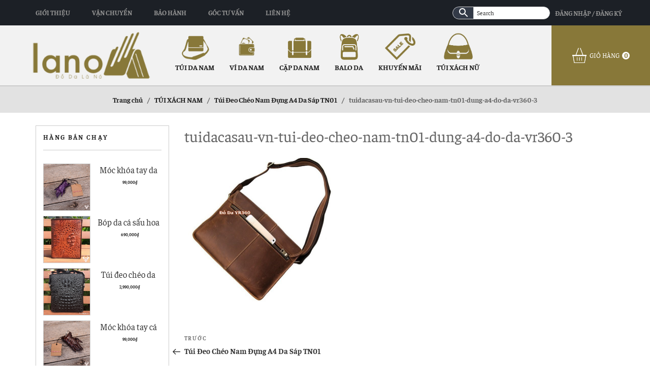

--- FILE ---
content_type: text/html; charset=UTF-8
request_url: https://capdanam.biz/?attachment_id=3358
body_size: 25085
content:
<!DOCTYPE html>
<html lang="vi-VN" class="no-js no-svg">
<head>
	<meta charset="UTF-8">
	<meta name="viewport" content="width=device-width, initial-scale=1">
	<link rel="profile" href="https://gmpg.org/xfn/11">
	<script>(function(html){html.className = html.className.replace(/\bno-js\b/,'js')})(document.documentElement);</script>
<title>tuidacasau-vn-tui-deo-cheo-nam-tn01-dung-a4-do-da-vr360-3</title>

<!-- This site is optimized with the Yoast SEO plugin v11.2.1 - https://yoast.com/wordpress/plugins/seo/ -->
<link rel="canonical" href="https://capdanam.biz/?attachment_id=3358" />
<meta property="og:locale" content="vi_VN" />
<meta property="og:type" content="article" />
<meta property="og:title" content="tuidacasau-vn-tui-deo-cheo-nam-tn01-dung-a4-do-da-vr360-3" />
<meta property="og:url" content="https://capdanam.biz/?attachment_id=3358" />
<meta property="og:site_name" content="Cặp da nam công sở cao cấp TPHCM cặp nam da thật 100%" />
<meta property="og:image" content="https://capdanam.biz/wp-content/uploads/2018/02/tuidacasau.vn-tui-deo-cheo-nam-tn01-dung-a4-do-da-vr360-3.jpg" />
<meta property="og:image:secure_url" content="https://capdanam.biz/wp-content/uploads/2018/02/tuidacasau.vn-tui-deo-cheo-nam-tn01-dung-a4-do-da-vr360-3.jpg" />
<meta property="og:image:width" content="600" />
<meta property="og:image:height" content="567" />
<script type='application/ld+json' class='yoast-schema-graph yoast-schema-graph--main'>{"@context":"https://schema.org","@graph":[{"@type":"Organization","@id":"https://capdanam.biz/#organization","name":"","url":"https://capdanam.biz/","sameAs":[]},{"@type":"WebSite","@id":"https://capdanam.biz/#website","url":"https://capdanam.biz/","name":"C\u1eb7p da nam c\u00f4ng s\u1edf cao c\u1ea5p TPHCM c\u1eb7p nam da th\u1eadt 100%","publisher":{"@id":"https://capdanam.biz/#organization"},"potentialAction":{"@type":"SearchAction","target":"https://capdanam.biz/?s={search_term_string}","query-input":"required name=search_term_string"}},{"@type":"WebPage","@id":"https://capdanam.biz/?attachment_id=3358#webpage","url":"https://capdanam.biz/?attachment_id=3358","inLanguage":"vi-VN","name":"tuidacasau-vn-tui-deo-cheo-nam-tn01-dung-a4-do-da-vr360-3","isPartOf":{"@id":"https://capdanam.biz/#website"},"datePublished":"2018-02-07T02:04:46+00:00","dateModified":"2018-02-07T02:04:46+00:00","breadcrumb":{"@id":"https://capdanam.biz/?attachment_id=3358#breadcrumb"}},{"@type":"BreadcrumbList","@id":"https://capdanam.biz/?attachment_id=3358#breadcrumb","itemListElement":[{"@type":"ListItem","position":1,"item":{"@type":"WebPage","@id":"https://capdanam.biz/","url":"https://capdanam.biz/","name":"Trang Ch\u1ee7"}},{"@type":"ListItem","position":2,"item":{"@type":"WebPage","@id":"https://capdanam.biz/product/tui-deo-cheo-nam-dung-a4-da-sap-tn01/","url":"https://capdanam.biz/product/tui-deo-cheo-nam-dung-a4-da-sap-tn01/","name":"T\u00fai \u0110eo Ch\u00e9o Nam \u0110\u1ef1ng A4 Da S\u00e1p TN01"}},{"@type":"ListItem","position":3,"item":{"@type":"WebPage","@id":"https://capdanam.biz/?attachment_id=3358","url":"https://capdanam.biz/?attachment_id=3358","name":"tuidacasau-vn-tui-deo-cheo-nam-tn01-dung-a4-do-da-vr360-3"}}]}]}</script>
<!-- / Yoast SEO plugin. -->

<link rel='dns-prefetch' href='//s.w.org' />
<link rel="alternate" type="application/rss+xml" title="Dòng thông tin Cặp da nam công sở cao cấp TPHCM cặp nam da thật 100% &raquo;" href="https://capdanam.biz/feed/" />
<link rel="alternate" type="application/rss+xml" title="Dòng phản hồi Cặp da nam công sở cao cấp TPHCM cặp nam da thật 100% &raquo;" href="https://capdanam.biz/comments/feed/" />
<link rel="alternate" type="application/rss+xml" title="Cặp da nam công sở cao cấp TPHCM cặp nam da thật 100% &raquo; tuidacasau-vn-tui-deo-cheo-nam-tn01-dung-a4-do-da-vr360-3 Dòng phản hồi" href="https://capdanam.biz/?attachment_id=3358/feed/" />
		<script type="text/javascript">
			window._wpemojiSettings = {"baseUrl":"https:\/\/s.w.org\/images\/core\/emoji\/12.0.0-1\/72x72\/","ext":".png","svgUrl":"https:\/\/s.w.org\/images\/core\/emoji\/12.0.0-1\/svg\/","svgExt":".svg","source":{"concatemoji":"https:\/\/capdanam.biz\/wp-includes\/js\/wp-emoji-release.min.js"}};
			!function(e,a,t){var n,r,o,i=a.createElement("canvas"),p=i.getContext&&i.getContext("2d");function s(e,t){var a=String.fromCharCode;p.clearRect(0,0,i.width,i.height),p.fillText(a.apply(this,e),0,0);e=i.toDataURL();return p.clearRect(0,0,i.width,i.height),p.fillText(a.apply(this,t),0,0),e===i.toDataURL()}function c(e){var t=a.createElement("script");t.src=e,t.defer=t.type="text/javascript",a.getElementsByTagName("head")[0].appendChild(t)}for(o=Array("flag","emoji"),t.supports={everything:!0,everythingExceptFlag:!0},r=0;r<o.length;r++)t.supports[o[r]]=function(e){if(!p||!p.fillText)return!1;switch(p.textBaseline="top",p.font="600 32px Arial",e){case"flag":return s([55356,56826,55356,56819],[55356,56826,8203,55356,56819])?!1:!s([55356,57332,56128,56423,56128,56418,56128,56421,56128,56430,56128,56423,56128,56447],[55356,57332,8203,56128,56423,8203,56128,56418,8203,56128,56421,8203,56128,56430,8203,56128,56423,8203,56128,56447]);case"emoji":return!s([55357,56424,55356,57342,8205,55358,56605,8205,55357,56424,55356,57340],[55357,56424,55356,57342,8203,55358,56605,8203,55357,56424,55356,57340])}return!1}(o[r]),t.supports.everything=t.supports.everything&&t.supports[o[r]],"flag"!==o[r]&&(t.supports.everythingExceptFlag=t.supports.everythingExceptFlag&&t.supports[o[r]]);t.supports.everythingExceptFlag=t.supports.everythingExceptFlag&&!t.supports.flag,t.DOMReady=!1,t.readyCallback=function(){t.DOMReady=!0},t.supports.everything||(n=function(){t.readyCallback()},a.addEventListener?(a.addEventListener("DOMContentLoaded",n,!1),e.addEventListener("load",n,!1)):(e.attachEvent("onload",n),a.attachEvent("onreadystatechange",function(){"complete"===a.readyState&&t.readyCallback()})),(n=t.source||{}).concatemoji?c(n.concatemoji):n.wpemoji&&n.twemoji&&(c(n.twemoji),c(n.wpemoji)))}(window,document,window._wpemojiSettings);
		</script>
		<style type="text/css">
img.wp-smiley,
img.emoji {
	display: inline !important;
	border: none !important;
	box-shadow: none !important;
	height: 1em !important;
	width: 1em !important;
	margin: 0 .07em !important;
	vertical-align: -0.1em !important;
	background: none !important;
	padding: 0 !important;
}
</style>
	<link rel='stylesheet' id='wp-block-library-css'  href='https://capdanam.biz/wp-includes/css/dist/block-library/style.min.css' type='text/css' media='all' />
<link rel='stylesheet' id='wp-block-library-theme-css'  href='https://capdanam.biz/wp-includes/css/dist/block-library/theme.min.css' type='text/css' media='all' />
<link rel='stylesheet' id='wc-block-style-css'  href='https://capdanam.biz/wp-content/plugins/woocommerce/assets/css/blocks/style.css' type='text/css' media='all' />
<link rel='stylesheet' id='contact-form-7-css'  href='https://capdanam.biz/wp-content/plugins/contact-form-7/includes/css/styles.css' type='text/css' media='all' />
<link rel='stylesheet' id='woocommerce-layout-css'  href='https://capdanam.biz/wp-content/plugins/woocommerce/assets/css/woocommerce-layout.css' type='text/css' media='all' />
<link rel='stylesheet' id='woocommerce-smallscreen-css'  href='https://capdanam.biz/wp-content/plugins/woocommerce/assets/css/woocommerce-smallscreen.css' type='text/css' media='only screen and (max-width: 768px)' />
<style id='woocommerce-inline-inline-css' type='text/css'>
.woocommerce form .form-row .required { visibility: visible; }
</style>
<link rel='stylesheet' id='aws-style-css'  href='https://capdanam.biz/wp-content/plugins/advanced-woo-search/assets/css/common.css' type='text/css' media='all' />
<link rel='stylesheet' id='twentyseventeen-style-css'  href='https://capdanam.biz/wp-content/themes/lano/style.css' type='text/css' media='all' />
<!--[if lt IE 9]>
<link rel='stylesheet' id='twentyseventeen-ie8-css'  href='https://capdanam.biz/wp-content/themes/lano/assets/css/ie8.css' type='text/css' media='all' />
<![endif]-->
<link rel='stylesheet' id='bootstrapcss-css'  href='https://capdanam.biz/wp-content/themes/lano/assets/css/bootstrap.css' type='text/css' media='all' />
<script type='text/javascript' src='https://capdanam.biz/wp-includes/js/jquery/jquery.js'></script>
<script type='text/javascript' src='https://capdanam.biz/wp-includes/js/jquery/jquery-migrate.min.js'></script>
<link rel='https://api.w.org/' href='https://capdanam.biz/wp-json/' />
<link rel="EditURI" type="application/rsd+xml" title="RSD" href="https://capdanam.biz/xmlrpc.php?rsd" />
<link rel="wlwmanifest" type="application/wlwmanifest+xml" href="https://capdanam.biz/wp-includes/wlwmanifest.xml" /> 
<meta name="generator" content="WordPress 5.2.21" />
<meta name="generator" content="WooCommerce 3.6.3" />
<link rel='shortlink' href='https://capdanam.biz/?p=3358' />
<link rel="alternate" type="application/json+oembed" href="https://capdanam.biz/wp-json/oembed/1.0/embed?url=https%3A%2F%2Fcapdanam.biz%2F%3Fattachment_id%3D3358" />
<link rel="alternate" type="text/xml+oembed" href="https://capdanam.biz/wp-json/oembed/1.0/embed?url=https%3A%2F%2Fcapdanam.biz%2F%3Fattachment_id%3D3358&#038;format=xml" />
	<noscript><style>.woocommerce-product-gallery{ opacity: 1 !important; }</style></noscript>
	<link rel="icon" href="https://capdanam.biz/wp-content/uploads/2019/05/cropped-logo-32x32.png" sizes="32x32" />
<link rel="icon" href="https://capdanam.biz/wp-content/uploads/2019/05/cropped-logo-192x192.png" sizes="192x192" />
<link rel="apple-touch-icon-precomposed" href="https://capdanam.biz/wp-content/uploads/2019/05/cropped-logo-180x180.png" />
<meta name="msapplication-TileImage" content="https://capdanam.biz/wp-content/uploads/2019/05/cropped-logo-270x270.png" />
</head>

<body data-rsssl=1 class="attachment attachment-template-default single single-attachment postid-3358 attachmentid-3358 attachment-jpeg wp-custom-logo wp-embed-responsive woocommerce-no-js group-blog has-header-image has-sidebar colors-light">
	<div id="page" class="site">
		<header id="masthead" class="site-header hide-mobile" role="banner">
			<div id="head_top">
				<div class="wrap">
					<div class="left">
						<ul id="top_navigation1" class="nav top-nav"><li id="menu-item-3675" class="menu-item menu-item-type-post_type menu-item-object-page menu-item-3675"><a href="https://capdanam.biz/gioi-thieu/">Giới thiệu</a></li>
<li id="menu-item-3674" class="menu-item menu-item-type-post_type menu-item-object-page menu-item-3674"><a href="https://capdanam.biz/chinh-sach-van-chuyen/">Vận chuyển</a></li>
<li id="menu-item-3673" class="menu-item menu-item-type-post_type menu-item-object-page menu-item-3673"><a href="https://capdanam.biz/chinh-sach-bao-hanh/">Bảo hành</a></li>
<li id="menu-item-3671" class="menu-item menu-item-type-post_type menu-item-object-page current_page_parent menu-item-3671"><a href="https://capdanam.biz/goc-tu-van/">Góc tư vấn</a></li>
<li id="menu-item-3672" class="menu-item menu-item-type-post_type menu-item-object-page menu-item-3672"><a href="https://capdanam.biz/lien-he/">Liên hệ</a></li>
</ul>					</div>
					<div class="right">
						<div class="top_search">
							<div class="search-fwrap">
								<!-- 

<form role="search" method="get" class="search-form" action="https://capdanam.biz/">
	<i class="fa fa-search search-icon" aria-hidden="true"></i>
	<input type="search" id="search-form-1" class="search-field" placeholder="Nhập mã sản phẩm..." value="" name="s" />
</form> -->
								<!-- [wcas-search-form] -->
								<div class="aws-container" data-url="https://capdanam.biz/wp-admin/admin-ajax.php" data-siteurl="https://capdanam.biz" data-lang="" data-show-loader="true" data-show-more="false" data-show-page="false" data-show-clear="true" data-use-analytics="false" data-min-chars="1" data-buttons-order="3" data-is-mobile="false" ><form class="aws-search-form" action="https://capdanam.biz/" method="get" role="search" ><div class="aws-wrapper"><input  type="text" name="s" value="" class="aws-search-field" placeholder="Search" autocomplete="off" /><input type="hidden" name="post_type" value="product"><input type="hidden" name="type_aws" value="true"><div class="aws-search-clear"><span aria-label="Clear Search">×</span></div><div class="aws-loader"></div></div><div class="aws-search-btn aws-form-btn"><span class="aws-search-btn_icon"><svg focusable="false" xmlns="http://www.w3.org/2000/svg" viewBox="0 0 24 24" width="24px"><path d="M15.5 14h-.79l-.28-.27C15.41 12.59 16 11.11 16 9.5 16 5.91 13.09 3 9.5 3S3 5.91 3 9.5 5.91 16 9.5 16c1.61 0 3.09-.59 4.23-1.57l.27.28v.79l5 4.99L20.49 19l-4.99-5zm-6 0C7.01 14 5 11.99 5 9.5S7.01 5 9.5 5 14 7.01 14 9.5 11.99 14 9.5 14z"></path></svg></span></div></form></div>							</div>
						</div>
						<div class="login">
							<div class="sub-support number-phone">
																	<a class="lrm-register" title="Đăng Nhập / Đăng ký">Đăng Nhập / Đăng ký</a>
															</div>
						</div>
					</div>
				</div>
			</div>
			<div id="head_bottom">
				<div class="wrap">
					<div id="logo">
														<a href="https://capdanam.biz/" title="Cặp da nam công sở cao cấp TPHCM cặp nam da thật 100%">
									<img src="https://capdanam.biz/wp-content/uploads/2019/05/cropped-logo-1.png" alt="lano_logo">
								</a>
													</div>
						<div class="main-nav">
							<ul id="main_navigation1" class="nav navbar-nav"><li id="menu-item-3660" class="tui_da_nam has-icon menu-item menu-item-type-taxonomy menu-item-object-product_cat menu-item-3660"><a href="https://capdanam.biz/danh-muc/tui-da-nam-deo-cheo-hang-hieu-da-that/">TÚI DA NAM</a></li>
<li id="menu-item-3661" class="vi_da_nam has-icon menu-item menu-item-type-taxonomy menu-item-object-product_cat menu-item-3661"><a href="https://capdanam.biz/danh-muc/vi-da-nam-dep-hang-hieu-da-that-gia-re/">VÍ DA NAM</a></li>
<li id="menu-item-3662" class="cap_da_nam has-icon menu-item menu-item-type-taxonomy menu-item-object-product_cat menu-item-3662"><a href="https://capdanam.biz/danh-muc/cap-nam-da-that/">CẶP DA NAM</a></li>
<li id="menu-item-3663" class="balo_nam_nu has-icon menu-item menu-item-type-taxonomy menu-item-object-product_cat menu-item-3663"><a href="https://capdanam.biz/danh-muc/balo-da/">BALO DA</a></li>
<li id="menu-item-3665" class="hang_giam_gia has-icon menu-item menu-item-type-taxonomy menu-item-object-product_cat menu-item-3665"><a href="https://capdanam.biz/danh-muc/sieu-giam-gia-deal-soc-hom/">KHUYẾN MÃI</a></li>
<li id="menu-item-3664" class="tui_xach_nu has-icon menu-item menu-item-type-taxonomy menu-item-object-product_cat menu-item-3664"><a href="https://capdanam.biz/danh-muc/tui-xach-nu/">TÚI XÁCH NỮ</a></li>
</ul>						</div>
					</div>
					<div class="ajax-cart">
													<div class="mini-cart sns-ajaxcart">
								<div class="mycart mini-cart">
									<a title="Xem giỏ hàng" class="tongle" style="cursor: pointer;">
										<i class="cart_icon"></i>
										<span class="ajax_cart_quantity">
											<span>Giỏ hàng</span>
											<span class="number-item">0</span>
										</span>
									</a>
								</div>
							</div>
											</div>
				</div>
			</header><!-- #masthead -->
			<header id="masthead" class="site-header show-mobile mobile" role="banner">
				<div id="head_top">
					<div class="wrap">
						<div class="left">
							<ul id="top_navigation1" class="nav top-nav"><li class="menu-item menu-item-type-post_type menu-item-object-page menu-item-3675"><a href="https://capdanam.biz/gioi-thieu/">Giới thiệu</a></li>
<li class="menu-item menu-item-type-post_type menu-item-object-page menu-item-3674"><a href="https://capdanam.biz/chinh-sach-van-chuyen/">Vận chuyển</a></li>
<li class="menu-item menu-item-type-post_type menu-item-object-page menu-item-3673"><a href="https://capdanam.biz/chinh-sach-bao-hanh/">Bảo hành</a></li>
<li class="menu-item menu-item-type-post_type menu-item-object-page current_page_parent menu-item-3671"><a href="https://capdanam.biz/goc-tu-van/">Góc tư vấn</a></li>
<li class="menu-item menu-item-type-post_type menu-item-object-page menu-item-3672"><a href="https://capdanam.biz/lien-he/">Liên hệ</a></li>
</ul>						</div>
						<div class="right">
							<div class="login">
								<div class="sub-support number-phone">
																			<a class="lrm-register" title="Đăng Nhập / Đăng ký">Đăng Nhập / Đăng ký</a>
																	</div>
							</div>
						</div>
					</div>
				</div>
				<div id="head_bottom">
					<div class="wrap">
						<div id="logo">
																<a href="https://capdanam.biz/" title="Cặp da nam công sở cao cấp TPHCM cặp nam da thật 100%">
										<img src="https://capdanam.biz/wp-content/uploads/2019/05/cropped-logo-1.png" alt="lano_logo">
									</a>
															</div>
							<div class="head_button_menu">
								<span class="danhmuc">Danh mục</span>
								<span class="overlay"></span>
								<div class="head_main_nav">
									<ul id="main_navigation1" class="nav navbar-nav"><li id="menu-item-3676" class="menu-item menu-item-type-taxonomy menu-item-object-product_cat menu-item-3676"><a href="https://capdanam.biz/danh-muc/tui-da-nam-deo-cheo-hang-hieu-da-that/">TÚI DA NAM</a></li>
<li id="menu-item-3681" class="menu-item menu-item-type-taxonomy menu-item-object-product_cat menu-item-3681"><a href="https://capdanam.biz/danh-muc/vi-da-nam-dep-hang-hieu-da-that-gia-re/">VÍ DA NAM</a></li>
<li id="menu-item-3678" class="menu-item menu-item-type-taxonomy menu-item-object-product_cat menu-item-3678"><a href="https://capdanam.biz/danh-muc/cap-nam-da-that/">CẶP DA NAM</a></li>
<li id="menu-item-3677" class="menu-item menu-item-type-taxonomy menu-item-object-product_cat menu-item-3677"><a href="https://capdanam.biz/danh-muc/balo-da/">BALO DA</a></li>
<li id="menu-item-3679" class="menu-item menu-item-type-taxonomy menu-item-object-product_cat menu-item-3679"><a href="https://capdanam.biz/danh-muc/sieu-giam-gia-deal-soc-hom/">KHUYẾN MÃI</a></li>
<li id="menu-item-3680" class="menu-item menu-item-type-taxonomy menu-item-object-product_cat menu-item-3680"><a href="https://capdanam.biz/danh-muc/tui-xach-nu/">TÚI XÁCH NỮ</a></li>
<li id="menu-item-3686" class="menu-item menu-item-type-post_type menu-item-object-page menu-item-3686"><a href="https://capdanam.biz/gioi-thieu/">Giới thiệu</a></li>
<li id="menu-item-3684" class="menu-item menu-item-type-post_type menu-item-object-page menu-item-3684"><a href="https://capdanam.biz/chinh-sach-bao-hanh/">Chính sách bảo hành</a></li>
<li id="menu-item-3685" class="menu-item menu-item-type-post_type menu-item-object-page menu-item-3685"><a href="https://capdanam.biz/chinh-sach-van-chuyen/">Chính sách vận chuyển</a></li>
<li id="menu-item-3682" class="menu-item menu-item-type-post_type menu-item-object-page current_page_parent menu-item-3682"><a href="https://capdanam.biz/goc-tu-van/">Góc tư vấn</a></li>
<li id="menu-item-3683" class="menu-item menu-item-type-post_type menu-item-object-page menu-item-3683"><a href="https://capdanam.biz/lien-he/">Liên hệ</a></li>
</ul>								</div>
							</div>
							<div class="ajax-cart">
																	<div class="mini-cart sns-ajaxcart">
										<div class="mycart mini-cart">
											<a title="Xem giỏ hàng" class="tongle" style="cursor: pointer;">
												<i class="cart_icon"></i>
												<span class="ajax_cart_quantity">
													<span>Giỏ hàng</span>
													<span class="number-item">0</span>
												</span>
											</a>
										</div>
									</div>
															</div>
						</div>
					</div>
					<div class="head_search">
						<div class="search-fwrap">
							<!-- 

<form role="search" method="get" class="search-form" action="https://capdanam.biz/">
	<i class="fa fa-search search-icon" aria-hidden="true"></i>
	<input type="search" id="search-form-2" class="search-field" placeholder="Nhập mã sản phẩm..." value="" name="s" />
</form> -->
							<!-- [wcas-search-form] -->
							<div class="aws-container" data-url="https://capdanam.biz/wp-admin/admin-ajax.php" data-siteurl="https://capdanam.biz" data-lang="" data-show-loader="true" data-show-more="false" data-show-page="false" data-show-clear="true" data-use-analytics="false" data-min-chars="1" data-buttons-order="3" data-is-mobile="false" ><form class="aws-search-form" action="https://capdanam.biz/" method="get" role="search" ><div class="aws-wrapper"><input  type="text" name="s" value="" class="aws-search-field" placeholder="Search" autocomplete="off" /><input type="hidden" name="post_type" value="product"><input type="hidden" name="type_aws" value="true"><div class="aws-search-clear"><span aria-label="Clear Search">×</span></div><div class="aws-loader"></div></div><div class="aws-search-btn aws-form-btn"><span class="aws-search-btn_icon"><svg focusable="false" xmlns="http://www.w3.org/2000/svg" viewBox="0 0 24 24" width="24px"><path d="M15.5 14h-.79l-.28-.27C15.41 12.59 16 11.11 16 9.5 16 5.91 13.09 3 9.5 3S3 5.91 3 9.5 5.91 16 9.5 16c1.61 0 3.09-.59 4.23-1.57l.27.28v.79l5 4.99L20.49 19l-4.99-5zm-6 0C7.01 14 5 11.99 5 9.5S7.01 5 9.5 5 14 7.01 14 9.5 11.99 14 9.5 14z"></path></svg></span></div></form></div>						</div>
					</div>
				</header><!-- #masthead -->

				<div class="site-content-contain">
					<div id="content" class="site-content">
<nav class="woocommerce-breadcrumb"><a href="https://capdanam.biz">Trang chủ</a><span class="delimiter">&nbsp;&#47;&nbsp;</span><a href="https://capdanam.biz/danh-muc/tui-xach-nam-hang-hieu/">TÚI XÁCH NAM</a><span class="delimiter">&nbsp;&#47;&nbsp;</span><a href="https://capdanam.biz/product/tui-deo-cheo-nam-dung-a4-da-sap-tn01/">Túi Đeo Chéo Nam Đựng A4 Da Sáp TN01</a><span class="delimiter">&nbsp;&#47;&nbsp;</span>tuidacasau-vn-tui-deo-cheo-nam-tn01-dung-a4-do-da-vr360-3</nav>
<div class="wrap">
	<div id="primary" class="content-area">
		<main id="main" class="site-main" role="main">

			
<article id="post-3358" class="post-3358 attachment type-attachment status-inherit hentry">
	


<div class="entry-content">
	<header class="entry-header">
		<h1 class="entry-title">tuidacasau-vn-tui-deo-cheo-nam-tn01-dung-a4-do-da-vr360-3</h1>			<div class="post-thumbnail">
				<a href="https://capdanam.biz/?attachment_id=3358">
									</a>
			</div><!-- .post-thumbnail -->
				</header><!-- .entry-header -->
	<p class="attachment"><a href='https://capdanam.biz/wp-content/uploads/2018/02/tuidacasau.vn-tui-deo-cheo-nam-tn01-dung-a4-do-da-vr360-3.jpg'><img width="300" height="284" src="https://capdanam.biz/wp-content/uploads/2018/02/tuidacasau.vn-tui-deo-cheo-nam-tn01-dung-a4-do-da-vr360-3-300x284.jpg" class="attachment-medium size-medium" alt="" srcset="https://capdanam.biz/wp-content/uploads/2018/02/tuidacasau.vn-tui-deo-cheo-nam-tn01-dung-a4-do-da-vr360-3-300x284.jpg 300w, https://capdanam.biz/wp-content/uploads/2018/02/tuidacasau.vn-tui-deo-cheo-nam-tn01-dung-a4-do-da-vr360-3.jpg 600w" sizes="100vw" /></a></p>
</div><!-- .entry-content -->


</article><!-- #post-## -->

	<nav class="navigation post-navigation" role="navigation">
		<h2 class="screen-reader-text">Điều hướng bài viết</h2>
		<div class="nav-links"><div class="nav-previous"><a href="https://capdanam.biz/product/tui-deo-cheo-nam-dung-a4-da-sap-tn01/" rel="prev"><span class="screen-reader-text">Bài cũ hơn</span><span aria-hidden="true" class="nav-subtitle">Trước</span> <span class="nav-title"><span class="nav-title-icon-wrapper"><svg class="icon icon-arrow-left" aria-hidden="true" role="img"> <use href="#icon-arrow-left" xlink:href="#icon-arrow-left"></use> </svg></span>Túi Đeo Chéo Nam Đựng A4 Da Sáp TN01</span></a></div></div>
	</nav>
		</main><!-- #main -->
	</div><!-- #primary -->
	
<aside id="secondary" class="widget-area" role="complementary" aria-label="Blog Sidebar">
	<section id="wpb_widget-2" class="widget widget_wpb_widget"><h2 class="widget-title">Hàng bán chạy</h2><ul class='widget_slide no-style'><li class="proditem">
	
	<a href="https://capdanam.biz/product/moc-khoa-tay-da-ca-sau-gia-re-mk01/" class="woocommerce-LoopProduct-link woocommerce-loop-product__link"><div class='prodimg'><img width="300" height="300" src="https://capdanam.biz/wp-content/uploads/2016/11/moc-khoa-tay-da-ca-sau-mk01-300x300.jpg" class="attachment-woocommerce_thumbnail size-woocommerce_thumbnail" alt="" srcset="https://capdanam.biz/wp-content/uploads/2016/11/moc-khoa-tay-da-ca-sau-mk01-300x300.jpg 300w, https://capdanam.biz/wp-content/uploads/2016/11/moc-khoa-tay-da-ca-sau-mk01-100x100.jpg 100w, https://capdanam.biz/wp-content/uploads/2016/11/moc-khoa-tay-da-ca-sau-mk01.jpg 600w, https://capdanam.biz/wp-content/uploads/2016/11/moc-khoa-tay-da-ca-sau-mk01-150x150.jpg 150w" sizes="100vw" /></div>	<div class="prodtext">
	<div class="prodTitle">
		<h3>Móc khóa tay da cá sấu giá rẻ MK01</h3>
	</div>
	
	<span class="price"><span class="woocommerce-Price-amount amount">99,000<span class="woocommerce-Price-currencySymbol">&#8363;</span></span></span>
</div></a>
</li>
<li class="proditem">
	
	<a href="https://capdanam.biz/product/bop-da-ca-sau-hoa-ca-gia-re-bcs05-kieu-dung/" class="woocommerce-LoopProduct-link woocommerce-loop-product__link"><div class='prodimg'><img width="300" height="300" src="https://capdanam.biz/wp-content/uploads/2016/10/bop-da-ca-sau-hoa-ca-gia-re-BCS05-kieu-dung-300x300.jpg" class="attachment-woocommerce_thumbnail size-woocommerce_thumbnail" alt="" srcset="https://capdanam.biz/wp-content/uploads/2016/10/bop-da-ca-sau-hoa-ca-gia-re-BCS05-kieu-dung-300x300.jpg 300w, https://capdanam.biz/wp-content/uploads/2016/10/bop-da-ca-sau-hoa-ca-gia-re-BCS05-kieu-dung-100x100.jpg 100w, https://capdanam.biz/wp-content/uploads/2016/10/bop-da-ca-sau-hoa-ca-gia-re-BCS05-kieu-dung.jpg 600w, https://capdanam.biz/wp-content/uploads/2016/10/bop-da-ca-sau-hoa-ca-gia-re-BCS05-kieu-dung-150x150.jpg 150w" sizes="100vw" /></div>	<div class="prodtext">
	<div class="prodTitle">
		<h3>Bóp da cá sấu hoa cà giá rẻ BCS05 kiểu đứng</h3>
	</div>
	
	<span class="price"><span class="woocommerce-Price-amount amount">690,000<span class="woocommerce-Price-currencySymbol">&#8363;</span></span></span>
</div></a>
</li>
<li class="proditem">
	
	<a href="https://capdanam.biz/product/tui-deo-cheo-da-nam-van-ca-sau-cao-cap-vcs04/" class="woocommerce-LoopProduct-link woocommerce-loop-product__link"><div class='prodimg'><img width="300" height="300" src="https://capdanam.biz/wp-content/uploads/2016/10/tui-deo-cheo-da-nam-van-ca-sau-cao-cap-vcs04-den-1-300x300.jpg" class="attachment-woocommerce_thumbnail size-woocommerce_thumbnail" alt="" srcset="https://capdanam.biz/wp-content/uploads/2016/10/tui-deo-cheo-da-nam-van-ca-sau-cao-cap-vcs04-den-1-300x300.jpg 300w, https://capdanam.biz/wp-content/uploads/2016/10/tui-deo-cheo-da-nam-van-ca-sau-cao-cap-vcs04-den-1-100x100.jpg 100w, https://capdanam.biz/wp-content/uploads/2016/10/tui-deo-cheo-da-nam-van-ca-sau-cao-cap-vcs04-den-1-600x600.jpg 600w, https://capdanam.biz/wp-content/uploads/2016/10/tui-deo-cheo-da-nam-van-ca-sau-cao-cap-vcs04-den-1-150x150.jpg 150w, https://capdanam.biz/wp-content/uploads/2016/10/tui-deo-cheo-da-nam-van-ca-sau-cao-cap-vcs04-den-1.jpg 650w" sizes="100vw" /></div>	<div class="prodtext">
	<div class="prodTitle">
		<h3>Túi đeo chéo da nam Vân Cá Sấu Cao cấp VCS04 Đen</h3>
	</div>
	
	<span class="price"><span class="woocommerce-Price-amount amount">2,990,000<span class="woocommerce-Price-currencySymbol">&#8363;</span></span></span>
</div></a>
</li>
<li class="proditem">
	
	<a href="https://capdanam.biz/product/moc-khoa-tay-ca-sau-ha-noi-gia-re-mk04/" class="woocommerce-LoopProduct-link woocommerce-loop-product__link"><div class='prodimg'><img width="300" height="300" src="https://capdanam.biz/wp-content/uploads/2016/11/moc-khoa-tay-ca-sau-ha-noi-gia-re-km04-300x300.jpg" class="attachment-woocommerce_thumbnail size-woocommerce_thumbnail" alt="" srcset="https://capdanam.biz/wp-content/uploads/2016/11/moc-khoa-tay-ca-sau-ha-noi-gia-re-km04-300x300.jpg 300w, https://capdanam.biz/wp-content/uploads/2016/11/moc-khoa-tay-ca-sau-ha-noi-gia-re-km04-100x100.jpg 100w, https://capdanam.biz/wp-content/uploads/2016/11/moc-khoa-tay-ca-sau-ha-noi-gia-re-km04.jpg 600w, https://capdanam.biz/wp-content/uploads/2016/11/moc-khoa-tay-ca-sau-ha-noi-gia-re-km04-150x150.jpg 150w" sizes="100vw" /></div>	<div class="prodtext">
	<div class="prodTitle">
		<h3>Móc khóa tay cá sấu Hà Nội giá rẻ MK04</h3>
	</div>
	
	<span class="price"><span class="woocommerce-Price-amount amount">99,000<span class="woocommerce-Price-currencySymbol">&#8363;</span></span></span>
</div></a>
</li>
</ul></section><section id="postlist_widget-2" class="widget widget_postlist_widget"><h2 class="widget-title">Góc tư vấn</h2><ul class='widget_slide no-style'><li class="postitem">
	<div class="post_wrap">
		<div class='postimg'>
			<img src="" alt="Site De Rencontre Gratuit Serieux Belgique">
		</div>
		<div class="posttext">
			<div class="prodTitle">
				<h3><a href="https://capdanam.biz/site-de-rencontre-gratuit-serieux-belgique/" alt="Site De Rencontre Gratuit Serieux Belgique">Site De Rencontre Gratuit Serieux Belgique</a></h3>
			</div>
			<div class="post_date">11-Th5, 2020</div>
		</div>
	</div>
</li><li class="postitem">
	<div class="post_wrap">
		<div class='postimg'>
			<img src="" alt="Túi xách Prada">
		</div>
		<div class="posttext">
			<div class="prodTitle">
				<h3><a href="https://capdanam.biz/tui-xach-prada/" alt="Túi xách Prada">Túi xách Prada</a></h3>
			</div>
			<div class="post_date">2-Th12, 2016</div>
		</div>
	</div>
</li><li class="postitem">
	<div class="post_wrap">
		<div class='postimg'>
			<img src="" alt="Túi xách da thật nam nữ">
		</div>
		<div class="posttext">
			<div class="prodTitle">
				<h3><a href="https://capdanam.biz/tui-xach-da-that-nam-nu/" alt="Túi xách da thật nam nữ">Túi xách da thật nam nữ</a></h3>
			</div>
			<div class="post_date"></div>
		</div>
	</div>
</li><li class="postitem">
	<div class="post_wrap">
		<div class='postimg'>
			<img src="" alt="Túi prada">
		</div>
		<div class="posttext">
			<div class="prodTitle">
				<h3><a href="https://capdanam.biz/tui-prada/" alt="Túi prada">Túi prada</a></h3>
			</div>
			<div class="post_date"></div>
		</div>
	</div>
</li></ul></section></aside><!-- #secondary -->
</div><!-- .wrap -->


</div><!-- #content -->

<footer id="colophon" class="site-footer" role="contentinfo">
	<div id="foot-top">
		<div class="wrap">
			

	<aside class="widget-area" role="complementary" aria-label="Cuối trang">
					<div class="widget-column footer-widget-1">
				<section id="text-10" class="widget widget_text">			<div class="textwidget"><div class="block-connectus">
<p class="fa-home"><strong>Showroom trung tâm</strong> : P109 H94 Ngõ 98 Thái Hà, Đống Đa, Hà Nội ( đối diện số 14 ) | Hotline : 0977 077 899</p>
<p class="fa-home"><strong>Chi nhánh 2</strong> : 372/18 Điện Biên Phủ - P11 - Q.10 - HCM | Hotline : 0366 100 999</p>

</div>
<img src="https://lano.vn/wp-content/uploads/do_da_lano_RapidSSL_SEAL.gif" /></div>
		</section><section id="nav_menu-3" class="widget widget_nav_menu"><h2 class="widget-title">Đồ Da Nổi Bật</h2><div class="menu-main-menu-container"><ul id="menu-main-menu" class="menu"><li class="tui_da_nam has-icon menu-item menu-item-type-taxonomy menu-item-object-product_cat menu-item-3660"><a href="https://capdanam.biz/danh-muc/tui-da-nam-deo-cheo-hang-hieu-da-that/">TÚI DA NAM</a></li>
<li class="vi_da_nam has-icon menu-item menu-item-type-taxonomy menu-item-object-product_cat menu-item-3661"><a href="https://capdanam.biz/danh-muc/vi-da-nam-dep-hang-hieu-da-that-gia-re/">VÍ DA NAM</a></li>
<li class="cap_da_nam has-icon menu-item menu-item-type-taxonomy menu-item-object-product_cat menu-item-3662"><a href="https://capdanam.biz/danh-muc/cap-nam-da-that/">CẶP DA NAM</a></li>
<li class="balo_nam_nu has-icon menu-item menu-item-type-taxonomy menu-item-object-product_cat menu-item-3663"><a href="https://capdanam.biz/danh-muc/balo-da/">BALO DA</a></li>
<li class="hang_giam_gia has-icon menu-item menu-item-type-taxonomy menu-item-object-product_cat menu-item-3665"><a href="https://capdanam.biz/danh-muc/sieu-giam-gia-deal-soc-hom/">KHUYẾN MÃI</a></li>
<li class="tui_xach_nu has-icon menu-item menu-item-type-taxonomy menu-item-object-product_cat menu-item-3664"><a href="https://capdanam.biz/danh-muc/tui-xach-nu/">TÚI XÁCH NỮ</a></li>
</ul></div></section><section id="nav_menu-4" class="widget widget_nav_menu"><h2 class="widget-title">Quy Đinh, Chính Sách</h2><div class="menu-quy-dinh-chinh-sach-container"><ul id="menu-quy-dinh-chinh-sach" class="menu"><li id="menu-item-3695" class="menu-item menu-item-type-post_type menu-item-object-page menu-item-3695"><a href="https://capdanam.biz/gioi-thieu/">Giới thiệu</a></li>
<li id="menu-item-3693" class="menu-item menu-item-type-post_type menu-item-object-page menu-item-3693"><a href="https://capdanam.biz/chinh-sach-bao-hanh/">Chính sách bảo hành</a></li>
<li id="menu-item-3691" class="menu-item menu-item-type-post_type menu-item-object-page menu-item-3691"><a href="https://capdanam.biz/quy-dinh-thanh-toan/">Quy định, thanh toán</a></li>
<li id="menu-item-3692" class="menu-item menu-item-type-post_type menu-item-object-page menu-item-3692"><a href="https://capdanam.biz/chinh-sach-doi-tra-hang-hoan-tien/">Chính sách đổi, trả hàng hoàn tiền</a></li>
<li id="menu-item-3694" class="menu-item menu-item-type-post_type menu-item-object-page menu-item-3694"><a href="https://capdanam.biz/chinh-sach-van-chuyen/">Chính sách vận chuyển</a></li>
<li id="menu-item-3690" class="menu-item menu-item-type-post_type menu-item-object-page menu-item-3690"><a href="https://capdanam.biz/chinh-sach-bao-mat-thong-tin/">Chính sách bảo mật thông tin</a></li>
</ul></div></section><section id="text-12" class="widget widget_text"><h2 class="widget-title">HỘ KINH DOANH ĐỒ DA LANO</h2>			<div class="textwidget"><ul>
<li><strong>Người đại diện</strong> : Nguyễn Trọng Hải</li>
<li><strong>Địa chỉ</strong>: P109 H94 Ngõ 98 Thái Hà, Đống Đa, Hà Nội ( đối diện số 14 )</li>
<li><strong>SĐT</strong>: 0366100999</li>
<li><strong>Email</strong>: nthai84@gmail.com</li>
<li>Giấy chứng nhận ĐKHKD: <strong>01A8022349</strong></li>
</ul>
<div style="display: flex; align-items: center;"><a style="margin-right: 10px;" href="http://zalo.me/0366100999"><img class="aligncenter wp-image-20151" src="https://lano.vn/wp-content/uploads/2019/03/zalo-300x300-150x150.png" alt="" width="40" height="40" /></a><a style="margin-right: 10px;" href="https://www.youtube.com/user/tuixachnamdep/featured"><img class="aligncenter wp-image-20150" src="https://lano.vn/wp-content/uploads/2019/03/youtube-play-button-logo-icon-14-150x150.png" alt="" width="40" height="40" /></a><a href="https://www.facebook.com/Tuideocheonamhanoi/" style="margin-right: 10px;"><img class="aligncenter wp-image-20152" src="https://lano.vn/wp-content/uploads/2019/03/facebook_circle-512-150x150.png" alt="" width="40" height="40" /></a><a href="https://www.instagram.com/lano.vn/"><img class="aligncenter wp-image-20152" src="https://lano.vn/wp-content/uploads/2019/05/instagram.png" alt="" width="40" height="40" /></a></div>
</div>
		</section>			</div>
				</aside><!-- .widget-area -->

		</div><!-- .wrap -->
	</div>
	<div id="foot-bottom">
		<div class="wrap">
			<div class="site-info">
				<div class="textwidget"><p>Thiết kê và phát triển bởi Đồ Da Lano &#8211; Lano.vn @2016. Chuyên phụ kiện thời trang cao cấp cho nam giới. Các loại túi xách, cặp da, ví da, thắt lưng hàng hiệu cho nam</p>
</div>
		</div><!-- .site-info -->
		</div>
	</div>
</footer><!-- #colophon -->
</div><!-- .site-content-contain -->
</div><!-- #page -->
<script type="application/ld+json">{"@context":"https:\/\/schema.org\/","@type":"BreadcrumbList","itemListElement":[{"@type":"ListItem","position":1,"item":{"name":"Trang ch\u1ee7","@id":"https:\/\/capdanam.biz"}},{"@type":"ListItem","position":2,"item":{"name":"T\u00daI X\u00c1CH NAM","@id":"https:\/\/capdanam.biz\/danh-muc\/tui-xach-nam-hang-hieu\/"}},{"@type":"ListItem","position":3,"item":{"name":"T\u00fai \u0110eo Ch\u00e9o Nam \u0110\u1ef1ng A4 Da S\u00e1p TN01","@id":"https:\/\/capdanam.biz\/product\/tui-deo-cheo-nam-dung-a4-da-sap-tn01\/"}},{"@type":"ListItem","position":4,"item":{"name":"tuidacasau-vn-tui-deo-cheo-nam-tn01-dung-a4-do-da-vr360-3","@id":"https:\/\/capdanam.biz\/?attachment_id=3358"}}]}</script>	<script type="text/javascript">
		var c = document.body.className;
		c = c.replace(/woocommerce-no-js/, 'woocommerce-js');
		document.body.className = c;
	</script>
	<script type='text/javascript'>
/* <![CDATA[ */
var wpcf7 = {"apiSettings":{"root":"https:\/\/capdanam.biz\/wp-json\/contact-form-7\/v1","namespace":"contact-form-7\/v1"},"cached":"1"};
/* ]]> */
</script>
<script type='text/javascript' src='https://capdanam.biz/wp-content/plugins/contact-form-7/includes/js/scripts.js'></script>
<script type='text/javascript' src='https://capdanam.biz/wp-content/plugins/woocommerce/assets/js/jquery-blockui/jquery.blockUI.min.js'></script>
<script type='text/javascript'>
/* <![CDATA[ */
var wc_add_to_cart_params = {"ajax_url":"\/wp-admin\/admin-ajax.php","wc_ajax_url":"\/?wc-ajax=%%endpoint%%","i18n_view_cart":"Xem gi\u1ecf h\u00e0ng","cart_url":"https:\/\/capdanam.biz\/cart\/","is_cart":"","cart_redirect_after_add":"no"};
/* ]]> */
</script>
<script type='text/javascript' src='https://capdanam.biz/wp-content/plugins/woocommerce/assets/js/frontend/add-to-cart.min.js'></script>
<script type='text/javascript' src='https://capdanam.biz/wp-content/plugins/woocommerce/assets/js/js-cookie/js.cookie.min.js'></script>
<script type='text/javascript'>
/* <![CDATA[ */
var woocommerce_params = {"ajax_url":"\/wp-admin\/admin-ajax.php","wc_ajax_url":"\/?wc-ajax=%%endpoint%%"};
/* ]]> */
</script>
<script type='text/javascript' src='https://capdanam.biz/wp-content/plugins/woocommerce/assets/js/frontend/woocommerce.min.js'></script>
<script type='text/javascript'>
/* <![CDATA[ */
var wc_cart_fragments_params = {"ajax_url":"\/wp-admin\/admin-ajax.php","wc_ajax_url":"\/?wc-ajax=%%endpoint%%","cart_hash_key":"wc_cart_hash_1dc6dd2f8392d4b47ec1c0d5c607cf17","fragment_name":"wc_fragments_1dc6dd2f8392d4b47ec1c0d5c607cf17","request_timeout":"5000"};
/* ]]> */
</script>
<script type='text/javascript' src='https://capdanam.biz/wp-content/plugins/woocommerce/assets/js/frontend/cart-fragments.min.js'></script>
<script type='text/javascript'>
/* <![CDATA[ */
var aws_vars = {"sale":"Sale!","sku":"SKU","showmore":"View all results","noresults":"Nothing found"};
/* ]]> */
</script>
<script type='text/javascript' src='https://capdanam.biz/wp-content/plugins/advanced-woo-search/assets/js/common.js'></script>
<!--[if lt IE 9]>
<script type='text/javascript' src='https://capdanam.biz/wp-content/themes/lano/assets/js/html5.js'></script>
<![endif]-->
<script type='text/javascript' src='https://capdanam.biz/wp-content/themes/lano/assets/js/bootstrap.js'></script>
<script type='text/javascript' src='https://capdanam.biz/wp-content/themes/lano/assets/js/global.js'></script>
<script type='text/javascript' src='https://capdanam.biz/wp-includes/js/comment-reply.min.js'></script>
<script type='text/javascript' src='https://capdanam.biz/wp-includes/js/wp-embed.min.js'></script>
<svg style="position: absolute; width: 0; height: 0; overflow: hidden;" version="1.1" xmlns="http://www.w3.org/2000/svg" xmlns:xlink="http://www.w3.org/1999/xlink">
<defs>
<symbol id="icon-behance" viewBox="0 0 37 32">
<path class="path1" d="M33 6.054h-9.125v2.214h9.125v-2.214zM28.5 13.661q-1.607 0-2.607 0.938t-1.107 2.545h7.286q-0.321-3.482-3.571-3.482zM28.786 24.107q1.125 0 2.179-0.571t1.357-1.554h3.946q-1.786 5.482-7.625 5.482-3.821 0-6.080-2.357t-2.259-6.196q0-3.714 2.33-6.17t6.009-2.455q2.464 0 4.295 1.214t2.732 3.196 0.902 4.429q0 0.304-0.036 0.839h-11.75q0 1.982 1.027 3.063t2.973 1.080zM4.946 23.214h5.286q3.661 0 3.661-2.982 0-3.214-3.554-3.214h-5.393v6.196zM4.946 13.625h5.018q1.393 0 2.205-0.652t0.813-2.027q0-2.571-3.393-2.571h-4.643v5.25zM0 4.536h10.607q1.554 0 2.768 0.25t2.259 0.848 1.607 1.723 0.563 2.75q0 3.232-3.071 4.696 2.036 0.571 3.071 2.054t1.036 3.643q0 1.339-0.438 2.438t-1.179 1.848-1.759 1.268-2.161 0.75-2.393 0.232h-10.911v-22.5z"></path>
</symbol>
<symbol id="icon-deviantart" viewBox="0 0 18 32">
<path class="path1" d="M18.286 5.411l-5.411 10.393 0.429 0.554h4.982v7.411h-9.054l-0.786 0.536-2.536 4.875-0.536 0.536h-5.375v-5.411l5.411-10.411-0.429-0.536h-4.982v-7.411h9.054l0.786-0.536 2.536-4.875 0.536-0.536h5.375v5.411z"></path>
</symbol>
<symbol id="icon-medium" viewBox="0 0 32 32">
<path class="path1" d="M10.661 7.518v20.946q0 0.446-0.223 0.759t-0.652 0.313q-0.304 0-0.589-0.143l-8.304-4.161q-0.375-0.179-0.634-0.598t-0.259-0.83v-20.357q0-0.357 0.179-0.607t0.518-0.25q0.25 0 0.786 0.268l9.125 4.571q0.054 0.054 0.054 0.089zM11.804 9.321l9.536 15.464-9.536-4.75v-10.714zM32 9.643v18.821q0 0.446-0.25 0.723t-0.679 0.277-0.839-0.232l-7.875-3.929zM31.946 7.5q0 0.054-4.58 7.491t-5.366 8.705l-6.964-11.321 5.786-9.411q0.304-0.5 0.929-0.5 0.25 0 0.464 0.107l9.661 4.821q0.071 0.036 0.071 0.107z"></path>
</symbol>
<symbol id="icon-slideshare" viewBox="0 0 32 32">
<path class="path1" d="M15.589 13.214q0 1.482-1.134 2.545t-2.723 1.063-2.723-1.063-1.134-2.545q0-1.5 1.134-2.554t2.723-1.054 2.723 1.054 1.134 2.554zM24.554 13.214q0 1.482-1.125 2.545t-2.732 1.063q-1.589 0-2.723-1.063t-1.134-2.545q0-1.5 1.134-2.554t2.723-1.054q1.607 0 2.732 1.054t1.125 2.554zM28.571 16.429v-11.911q0-1.554-0.571-2.205t-1.982-0.652h-19.857q-1.482 0-2.009 0.607t-0.527 2.25v12.018q0.768 0.411 1.58 0.714t1.446 0.5 1.446 0.33 1.268 0.196 1.25 0.071 1.045 0.009 1.009-0.036 0.795-0.036q1.214-0.018 1.696 0.482 0.107 0.107 0.179 0.161 0.464 0.446 1.089 0.911 0.125-1.625 2.107-1.554 0.089 0 0.652 0.027t0.768 0.036 0.813 0.018 0.946-0.018 0.973-0.080 1.089-0.152 1.107-0.241 1.196-0.348 1.205-0.482 1.286-0.616zM31.482 16.339q-2.161 2.661-6.643 4.5 1.5 5.089-0.411 8.304-1.179 2.018-3.268 2.643-1.857 0.571-3.25-0.268-1.536-0.911-1.464-2.929l-0.018-5.821v-0.018q-0.143-0.036-0.438-0.107t-0.42-0.089l-0.018 6.036q0.071 2.036-1.482 2.929-1.411 0.839-3.268 0.268-2.089-0.643-3.25-2.679-1.875-3.214-0.393-8.268-4.482-1.839-6.643-4.5-0.446-0.661-0.071-1.125t1.071 0.018q0.054 0.036 0.196 0.125t0.196 0.143v-12.393q0-1.286 0.839-2.196t2.036-0.911h22.446q1.196 0 2.036 0.911t0.839 2.196v12.393l0.375-0.268q0.696-0.482 1.071-0.018t-0.071 1.125z"></path>
</symbol>
<symbol id="icon-snapchat-ghost" viewBox="0 0 30 32">
<path class="path1" d="M15.143 2.286q2.393-0.018 4.295 1.223t2.92 3.438q0.482 1.036 0.482 3.196 0 0.839-0.161 3.411 0.25 0.125 0.5 0.125 0.321 0 0.911-0.241t0.911-0.241q0.518 0 1 0.321t0.482 0.821q0 0.571-0.563 0.964t-1.232 0.563-1.232 0.518-0.563 0.848q0 0.268 0.214 0.768 0.661 1.464 1.83 2.679t2.58 1.804q0.5 0.214 1.429 0.411 0.5 0.107 0.5 0.625 0 1.25-3.911 1.839-0.125 0.196-0.196 0.696t-0.25 0.83-0.589 0.33q-0.357 0-1.107-0.116t-1.143-0.116q-0.661 0-1.107 0.089-0.571 0.089-1.125 0.402t-1.036 0.679-1.036 0.723-1.357 0.598-1.768 0.241q-0.929 0-1.723-0.241t-1.339-0.598-1.027-0.723-1.036-0.679-1.107-0.402q-0.464-0.089-1.125-0.089-0.429 0-1.17 0.134t-1.045 0.134q-0.446 0-0.625-0.33t-0.25-0.848-0.196-0.714q-3.911-0.589-3.911-1.839 0-0.518 0.5-0.625 0.929-0.196 1.429-0.411 1.393-0.571 2.58-1.804t1.83-2.679q0.214-0.5 0.214-0.768 0-0.5-0.563-0.848t-1.241-0.527-1.241-0.563-0.563-0.938q0-0.482 0.464-0.813t0.982-0.33q0.268 0 0.857 0.232t0.946 0.232q0.321 0 0.571-0.125-0.161-2.536-0.161-3.393 0-2.179 0.482-3.214 1.143-2.446 3.071-3.536t4.714-1.125z"></path>
</symbol>
<symbol id="icon-yelp" viewBox="0 0 27 32">
<path class="path1" d="M13.804 23.554v2.268q-0.018 5.214-0.107 5.446-0.214 0.571-0.911 0.714-0.964 0.161-3.241-0.679t-2.902-1.589q-0.232-0.268-0.304-0.643-0.018-0.214 0.071-0.464 0.071-0.179 0.607-0.839t3.232-3.857q0.018 0 1.071-1.25 0.268-0.339 0.705-0.438t0.884 0.063q0.429 0.179 0.67 0.518t0.223 0.75zM11.143 19.071q-0.054 0.982-0.929 1.25l-2.143 0.696q-4.911 1.571-5.214 1.571-0.625-0.036-0.964-0.643-0.214-0.446-0.304-1.339-0.143-1.357 0.018-2.973t0.536-2.223 1-0.571q0.232 0 3.607 1.375 1.25 0.518 2.054 0.839l1.5 0.607q0.411 0.161 0.634 0.545t0.205 0.866zM25.893 24.375q-0.125 0.964-1.634 2.875t-2.42 2.268q-0.661 0.25-1.125-0.125-0.25-0.179-3.286-5.125l-0.839-1.375q-0.25-0.375-0.205-0.821t0.348-0.821q0.625-0.768 1.482-0.464 0.018 0.018 2.125 0.714 3.625 1.179 4.321 1.42t0.839 0.366q0.5 0.393 0.393 1.089zM13.893 13.089q0.089 1.821-0.964 2.179-1.036 0.304-2.036-1.268l-6.75-10.679q-0.143-0.625 0.339-1.107 0.732-0.768 3.705-1.598t4.009-0.563q0.714 0.179 0.875 0.804 0.054 0.321 0.393 5.455t0.429 6.777zM25.714 15.018q0.054 0.696-0.464 1.054-0.268 0.179-5.875 1.536-1.196 0.268-1.625 0.411l0.018-0.036q-0.411 0.107-0.821-0.071t-0.661-0.571q-0.536-0.839 0-1.554 0.018-0.018 1.339-1.821 2.232-3.054 2.679-3.643t0.607-0.696q0.5-0.339 1.161-0.036 0.857 0.411 2.196 2.384t1.446 2.991v0.054z"></path>
</symbol>
<symbol id="icon-vine" viewBox="0 0 27 32">
<path class="path1" d="M26.732 14.768v3.536q-1.804 0.411-3.536 0.411-1.161 2.429-2.955 4.839t-3.241 3.848-2.286 1.902q-1.429 0.804-2.893-0.054-0.5-0.304-1.080-0.777t-1.518-1.491-1.83-2.295-1.92-3.286-1.884-4.357-1.634-5.616-1.259-6.964h5.054q0.464 3.893 1.25 7.116t1.866 5.661 2.17 4.205 2.5 3.482q3.018-3.018 5.125-7.25-2.536-1.286-3.982-3.929t-1.446-5.946q0-3.429 1.857-5.616t5.071-2.188q3.179 0 4.875 1.884t1.696 5.313q0 2.839-1.036 5.107-0.125 0.018-0.348 0.054t-0.821 0.036-1.125-0.107-1.107-0.455-0.902-0.92q0.554-1.839 0.554-3.286 0-1.554-0.518-2.357t-1.411-0.804q-0.946 0-1.518 0.884t-0.571 2.509q0 3.321 1.875 5.241t4.768 1.92q1.107 0 2.161-0.25z"></path>
</symbol>
<symbol id="icon-vk" viewBox="0 0 35 32">
<path class="path1" d="M34.232 9.286q0.411 1.143-2.679 5.25-0.429 0.571-1.161 1.518-1.393 1.786-1.607 2.339-0.304 0.732 0.25 1.446 0.304 0.375 1.446 1.464h0.018l0.071 0.071q2.518 2.339 3.411 3.946 0.054 0.089 0.116 0.223t0.125 0.473-0.009 0.607-0.446 0.491-1.054 0.223l-4.571 0.071q-0.429 0.089-1-0.089t-0.929-0.393l-0.357-0.214q-0.536-0.375-1.25-1.143t-1.223-1.384-1.089-1.036-1.009-0.277q-0.054 0.018-0.143 0.063t-0.304 0.259-0.384 0.527-0.304 0.929-0.116 1.384q0 0.268-0.063 0.491t-0.134 0.33l-0.071 0.089q-0.321 0.339-0.946 0.393h-2.054q-1.268 0.071-2.607-0.295t-2.348-0.946-1.839-1.179-1.259-1.027l-0.446-0.429q-0.179-0.179-0.491-0.536t-1.277-1.625-1.893-2.696-2.188-3.768-2.33-4.857q-0.107-0.286-0.107-0.482t0.054-0.286l0.071-0.107q0.268-0.339 1.018-0.339l4.893-0.036q0.214 0.036 0.411 0.116t0.286 0.152l0.089 0.054q0.286 0.196 0.429 0.571 0.357 0.893 0.821 1.848t0.732 1.455l0.286 0.518q0.518 1.071 1 1.857t0.866 1.223 0.741 0.688 0.607 0.25 0.482-0.089q0.036-0.018 0.089-0.089t0.214-0.393 0.241-0.839 0.17-1.446 0-2.232q-0.036-0.714-0.161-1.304t-0.25-0.821l-0.107-0.214q-0.446-0.607-1.518-0.768-0.232-0.036 0.089-0.429 0.304-0.339 0.679-0.536 0.946-0.464 4.268-0.429 1.464 0.018 2.411 0.232 0.357 0.089 0.598 0.241t0.366 0.429 0.188 0.571 0.063 0.813-0.018 0.982-0.045 1.259-0.027 1.473q0 0.196-0.018 0.75t-0.009 0.857 0.063 0.723 0.205 0.696 0.402 0.438q0.143 0.036 0.304 0.071t0.464-0.196 0.679-0.616 0.929-1.196 1.214-1.92q1.071-1.857 1.911-4.018 0.071-0.179 0.179-0.313t0.196-0.188l0.071-0.054 0.089-0.045t0.232-0.054 0.357-0.009l5.143-0.036q0.696-0.089 1.143 0.045t0.554 0.295z"></path>
</symbol>
<symbol id="icon-search" viewBox="0 0 30 32">
<path class="path1" d="M20.571 14.857q0-3.304-2.348-5.652t-5.652-2.348-5.652 2.348-2.348 5.652 2.348 5.652 5.652 2.348 5.652-2.348 2.348-5.652zM29.714 29.714q0 0.929-0.679 1.607t-1.607 0.679q-0.964 0-1.607-0.679l-6.125-6.107q-3.196 2.214-7.125 2.214-2.554 0-4.884-0.991t-4.018-2.679-2.679-4.018-0.991-4.884 0.991-4.884 2.679-4.018 4.018-2.679 4.884-0.991 4.884 0.991 4.018 2.679 2.679 4.018 0.991 4.884q0 3.929-2.214 7.125l6.125 6.125q0.661 0.661 0.661 1.607z"></path>
</symbol>
<symbol id="icon-envelope-o" viewBox="0 0 32 32">
<path class="path1" d="M29.714 26.857v-13.714q-0.571 0.643-1.232 1.179-4.786 3.679-7.607 6.036-0.911 0.768-1.482 1.196t-1.545 0.866-1.83 0.438h-0.036q-0.857 0-1.83-0.438t-1.545-0.866-1.482-1.196q-2.821-2.357-7.607-6.036-0.661-0.536-1.232-1.179v13.714q0 0.232 0.17 0.402t0.402 0.17h26.286q0.232 0 0.402-0.17t0.17-0.402zM29.714 8.089v-0.438t-0.009-0.232-0.054-0.223-0.098-0.161-0.161-0.134-0.25-0.045h-26.286q-0.232 0-0.402 0.17t-0.17 0.402q0 3 2.625 5.071 3.446 2.714 7.161 5.661 0.107 0.089 0.625 0.527t0.821 0.67 0.795 0.563 0.902 0.491 0.768 0.161h0.036q0.357 0 0.768-0.161t0.902-0.491 0.795-0.563 0.821-0.67 0.625-0.527q3.714-2.946 7.161-5.661 0.964-0.768 1.795-2.063t0.83-2.348zM32 7.429v19.429q0 1.179-0.839 2.018t-2.018 0.839h-26.286q-1.179 0-2.018-0.839t-0.839-2.018v-19.429q0-1.179 0.839-2.018t2.018-0.839h26.286q1.179 0 2.018 0.839t0.839 2.018z"></path>
</symbol>
<symbol id="icon-close" viewBox="0 0 25 32">
<path class="path1" d="M23.179 23.607q0 0.714-0.5 1.214l-2.429 2.429q-0.5 0.5-1.214 0.5t-1.214-0.5l-5.25-5.25-5.25 5.25q-0.5 0.5-1.214 0.5t-1.214-0.5l-2.429-2.429q-0.5-0.5-0.5-1.214t0.5-1.214l5.25-5.25-5.25-5.25q-0.5-0.5-0.5-1.214t0.5-1.214l2.429-2.429q0.5-0.5 1.214-0.5t1.214 0.5l5.25 5.25 5.25-5.25q0.5-0.5 1.214-0.5t1.214 0.5l2.429 2.429q0.5 0.5 0.5 1.214t-0.5 1.214l-5.25 5.25 5.25 5.25q0.5 0.5 0.5 1.214z"></path>
</symbol>
<symbol id="icon-angle-down" viewBox="0 0 21 32">
<path class="path1" d="M19.196 13.143q0 0.232-0.179 0.411l-8.321 8.321q-0.179 0.179-0.411 0.179t-0.411-0.179l-8.321-8.321q-0.179-0.179-0.179-0.411t0.179-0.411l0.893-0.893q0.179-0.179 0.411-0.179t0.411 0.179l7.018 7.018 7.018-7.018q0.179-0.179 0.411-0.179t0.411 0.179l0.893 0.893q0.179 0.179 0.179 0.411z"></path>
</symbol>
<symbol id="icon-folder-open" viewBox="0 0 34 32">
<path class="path1" d="M33.554 17q0 0.554-0.554 1.179l-6 7.071q-0.768 0.911-2.152 1.545t-2.563 0.634h-19.429q-0.607 0-1.080-0.232t-0.473-0.768q0-0.554 0.554-1.179l6-7.071q0.768-0.911 2.152-1.545t2.563-0.634h19.429q0.607 0 1.080 0.232t0.473 0.768zM27.429 10.857v2.857h-14.857q-1.679 0-3.518 0.848t-2.929 2.134l-6.107 7.179q0-0.071-0.009-0.223t-0.009-0.223v-17.143q0-1.643 1.179-2.821t2.821-1.179h5.714q1.643 0 2.821 1.179t1.179 2.821v0.571h9.714q1.643 0 2.821 1.179t1.179 2.821z"></path>
</symbol>
<symbol id="icon-twitter" viewBox="0 0 30 32">
<path class="path1" d="M28.929 7.286q-1.196 1.75-2.893 2.982 0.018 0.25 0.018 0.75 0 2.321-0.679 4.634t-2.063 4.437-3.295 3.759-4.607 2.607-5.768 0.973q-4.839 0-8.857-2.589 0.625 0.071 1.393 0.071 4.018 0 7.161-2.464-1.875-0.036-3.357-1.152t-2.036-2.848q0.589 0.089 1.089 0.089 0.768 0 1.518-0.196-2-0.411-3.313-1.991t-1.313-3.67v-0.071q1.214 0.679 2.607 0.732-1.179-0.786-1.875-2.054t-0.696-2.75q0-1.571 0.786-2.911 2.161 2.661 5.259 4.259t6.634 1.777q-0.143-0.679-0.143-1.321 0-2.393 1.688-4.080t4.080-1.688q2.5 0 4.214 1.821 1.946-0.375 3.661-1.393-0.661 2.054-2.536 3.179 1.661-0.179 3.321-0.893z"></path>
</symbol>
<symbol id="icon-facebook" viewBox="0 0 19 32">
<path class="path1" d="M17.125 0.214v4.714h-2.804q-1.536 0-2.071 0.643t-0.536 1.929v3.375h5.232l-0.696 5.286h-4.536v13.554h-5.464v-13.554h-4.554v-5.286h4.554v-3.893q0-3.321 1.857-5.152t4.946-1.83q2.625 0 4.071 0.214z"></path>
</symbol>
<symbol id="icon-github" viewBox="0 0 27 32">
<path class="path1" d="M13.714 2.286q3.732 0 6.884 1.839t4.991 4.991 1.839 6.884q0 4.482-2.616 8.063t-6.759 4.955q-0.482 0.089-0.714-0.125t-0.232-0.536q0-0.054 0.009-1.366t0.009-2.402q0-1.732-0.929-2.536 1.018-0.107 1.83-0.321t1.679-0.696 1.446-1.188 0.946-1.875 0.366-2.688q0-2.125-1.411-3.679 0.661-1.625-0.143-3.643-0.5-0.161-1.446 0.196t-1.643 0.786l-0.679 0.429q-1.661-0.464-3.429-0.464t-3.429 0.464q-0.286-0.196-0.759-0.482t-1.491-0.688-1.518-0.241q-0.804 2.018-0.143 3.643-1.411 1.554-1.411 3.679 0 1.518 0.366 2.679t0.938 1.875 1.438 1.196 1.679 0.696 1.83 0.321q-0.696 0.643-0.875 1.839-0.375 0.179-0.804 0.268t-1.018 0.089-1.17-0.384-0.991-1.116q-0.339-0.571-0.866-0.929t-0.884-0.429l-0.357-0.054q-0.375 0-0.518 0.080t-0.089 0.205 0.161 0.25 0.232 0.214l0.125 0.089q0.393 0.179 0.777 0.679t0.563 0.911l0.179 0.411q0.232 0.679 0.786 1.098t1.196 0.536 1.241 0.125 0.991-0.063l0.411-0.071q0 0.679 0.009 1.58t0.009 0.973q0 0.321-0.232 0.536t-0.714 0.125q-4.143-1.375-6.759-4.955t-2.616-8.063q0-3.732 1.839-6.884t4.991-4.991 6.884-1.839zM5.196 21.982q0.054-0.125-0.125-0.214-0.179-0.054-0.232 0.036-0.054 0.125 0.125 0.214 0.161 0.107 0.232-0.036zM5.75 22.589q0.125-0.089-0.036-0.286-0.179-0.161-0.286-0.054-0.125 0.089 0.036 0.286 0.179 0.179 0.286 0.054zM6.286 23.393q0.161-0.125 0-0.339-0.143-0.232-0.304-0.107-0.161 0.089 0 0.321t0.304 0.125zM7.036 24.143q0.143-0.143-0.071-0.339-0.214-0.214-0.357-0.054-0.161 0.143 0.071 0.339 0.214 0.214 0.357 0.054zM8.054 24.589q0.054-0.196-0.232-0.286-0.268-0.071-0.339 0.125t0.232 0.268q0.268 0.107 0.339-0.107zM9.179 24.679q0-0.232-0.304-0.196-0.286 0-0.286 0.196 0 0.232 0.304 0.196 0.286 0 0.286-0.196zM10.214 24.5q-0.036-0.196-0.321-0.161-0.286 0.054-0.25 0.268t0.321 0.143 0.25-0.25z"></path>
</symbol>
<symbol id="icon-bars" viewBox="0 0 27 32">
<path class="path1" d="M27.429 24v2.286q0 0.464-0.339 0.804t-0.804 0.339h-25.143q-0.464 0-0.804-0.339t-0.339-0.804v-2.286q0-0.464 0.339-0.804t0.804-0.339h25.143q0.464 0 0.804 0.339t0.339 0.804zM27.429 14.857v2.286q0 0.464-0.339 0.804t-0.804 0.339h-25.143q-0.464 0-0.804-0.339t-0.339-0.804v-2.286q0-0.464 0.339-0.804t0.804-0.339h25.143q0.464 0 0.804 0.339t0.339 0.804zM27.429 5.714v2.286q0 0.464-0.339 0.804t-0.804 0.339h-25.143q-0.464 0-0.804-0.339t-0.339-0.804v-2.286q0-0.464 0.339-0.804t0.804-0.339h25.143q0.464 0 0.804 0.339t0.339 0.804z"></path>
</symbol>
<symbol id="icon-google-plus" viewBox="0 0 41 32">
<path class="path1" d="M25.661 16.304q0 3.714-1.554 6.616t-4.429 4.536-6.589 1.634q-2.661 0-5.089-1.036t-4.179-2.786-2.786-4.179-1.036-5.089 1.036-5.089 2.786-4.179 4.179-2.786 5.089-1.036q5.107 0 8.768 3.429l-3.554 3.411q-2.089-2.018-5.214-2.018-2.196 0-4.063 1.107t-2.955 3.009-1.089 4.152 1.089 4.152 2.955 3.009 4.063 1.107q1.482 0 2.723-0.411t2.045-1.027 1.402-1.402 0.875-1.482 0.384-1.321h-7.429v-4.5h12.357q0.214 1.125 0.214 2.179zM41.143 14.125v3.75h-3.732v3.732h-3.75v-3.732h-3.732v-3.75h3.732v-3.732h3.75v3.732h3.732z"></path>
</symbol>
<symbol id="icon-linkedin" viewBox="0 0 27 32">
<path class="path1" d="M6.232 11.161v17.696h-5.893v-17.696h5.893zM6.607 5.696q0.018 1.304-0.902 2.179t-2.42 0.875h-0.036q-1.464 0-2.357-0.875t-0.893-2.179q0-1.321 0.92-2.188t2.402-0.866 2.375 0.866 0.911 2.188zM27.429 18.714v10.143h-5.875v-9.464q0-1.875-0.723-2.938t-2.259-1.063q-1.125 0-1.884 0.616t-1.134 1.527q-0.196 0.536-0.196 1.446v9.875h-5.875q0.036-7.125 0.036-11.554t-0.018-5.286l-0.018-0.857h5.875v2.571h-0.036q0.357-0.571 0.732-1t1.009-0.929 1.554-0.777 2.045-0.277q3.054 0 4.911 2.027t1.857 5.938z"></path>
</symbol>
<symbol id="icon-quote-right" viewBox="0 0 30 32">
<path class="path1" d="M13.714 5.714v12.571q0 1.857-0.723 3.545t-1.955 2.92-2.92 1.955-3.545 0.723h-1.143q-0.464 0-0.804-0.339t-0.339-0.804v-2.286q0-0.464 0.339-0.804t0.804-0.339h1.143q1.893 0 3.232-1.339t1.339-3.232v-0.571q0-0.714-0.5-1.214t-1.214-0.5h-4q-1.429 0-2.429-1t-1-2.429v-6.857q0-1.429 1-2.429t2.429-1h6.857q1.429 0 2.429 1t1 2.429zM29.714 5.714v12.571q0 1.857-0.723 3.545t-1.955 2.92-2.92 1.955-3.545 0.723h-1.143q-0.464 0-0.804-0.339t-0.339-0.804v-2.286q0-0.464 0.339-0.804t0.804-0.339h1.143q1.893 0 3.232-1.339t1.339-3.232v-0.571q0-0.714-0.5-1.214t-1.214-0.5h-4q-1.429 0-2.429-1t-1-2.429v-6.857q0-1.429 1-2.429t2.429-1h6.857q1.429 0 2.429 1t1 2.429z"></path>
</symbol>
<symbol id="icon-mail-reply" viewBox="0 0 32 32">
<path class="path1" d="M32 20q0 2.964-2.268 8.054-0.054 0.125-0.188 0.429t-0.241 0.536-0.232 0.393q-0.214 0.304-0.5 0.304-0.268 0-0.42-0.179t-0.152-0.446q0-0.161 0.045-0.473t0.045-0.42q0.089-1.214 0.089-2.196 0-1.804-0.313-3.232t-0.866-2.473-1.429-1.804-1.884-1.241-2.375-0.759-2.75-0.384-3.134-0.107h-4v4.571q0 0.464-0.339 0.804t-0.804 0.339-0.804-0.339l-9.143-9.143q-0.339-0.339-0.339-0.804t0.339-0.804l9.143-9.143q0.339-0.339 0.804-0.339t0.804 0.339 0.339 0.804v4.571h4q12.732 0 15.625 7.196 0.946 2.393 0.946 5.946z"></path>
</symbol>
<symbol id="icon-youtube" viewBox="0 0 27 32">
<path class="path1" d="M17.339 22.214v3.768q0 1.196-0.696 1.196-0.411 0-0.804-0.393v-5.375q0.393-0.393 0.804-0.393 0.696 0 0.696 1.196zM23.375 22.232v0.821h-1.607v-0.821q0-1.214 0.804-1.214t0.804 1.214zM6.125 18.339h1.911v-1.679h-5.571v1.679h1.875v10.161h1.786v-10.161zM11.268 28.5h1.589v-8.821h-1.589v6.75q-0.536 0.75-1.018 0.75-0.321 0-0.375-0.375-0.018-0.054-0.018-0.625v-6.5h-1.589v6.982q0 0.875 0.143 1.304 0.214 0.661 1.036 0.661 0.857 0 1.821-1.089v0.964zM18.929 25.857v-3.518q0-1.304-0.161-1.768-0.304-1-1.268-1-0.893 0-1.661 0.964v-3.875h-1.589v11.839h1.589v-0.857q0.804 0.982 1.661 0.982 0.964 0 1.268-0.982 0.161-0.482 0.161-1.786zM24.964 25.679v-0.232h-1.625q0 0.911-0.036 1.089-0.125 0.643-0.714 0.643-0.821 0-0.821-1.232v-1.554h3.196v-1.839q0-1.411-0.482-2.071-0.696-0.911-1.893-0.911-1.214 0-1.911 0.911-0.5 0.661-0.5 2.071v3.089q0 1.411 0.518 2.071 0.696 0.911 1.929 0.911 1.286 0 1.929-0.946 0.321-0.482 0.375-0.964 0.036-0.161 0.036-1.036zM14.107 9.375v-3.75q0-1.232-0.768-1.232t-0.768 1.232v3.75q0 1.25 0.768 1.25t0.768-1.25zM26.946 22.786q0 4.179-0.464 6.25-0.25 1.054-1.036 1.768t-1.821 0.821q-3.286 0.375-9.911 0.375t-9.911-0.375q-1.036-0.107-1.83-0.821t-1.027-1.768q-0.464-2-0.464-6.25 0-4.179 0.464-6.25 0.25-1.054 1.036-1.768t1.839-0.839q3.268-0.357 9.893-0.357t9.911 0.357q1.036 0.125 1.83 0.839t1.027 1.768q0.464 2 0.464 6.25zM9.125 0h1.821l-2.161 7.125v4.839h-1.786v-4.839q-0.25-1.321-1.089-3.786-0.661-1.839-1.161-3.339h1.893l1.268 4.696zM15.732 5.946v3.125q0 1.446-0.5 2.107-0.661 0.911-1.893 0.911-1.196 0-1.875-0.911-0.5-0.679-0.5-2.107v-3.125q0-1.429 0.5-2.089 0.679-0.911 1.875-0.911 1.232 0 1.893 0.911 0.5 0.661 0.5 2.089zM21.714 3.054v8.911h-1.625v-0.982q-0.946 1.107-1.839 1.107-0.821 0-1.054-0.661-0.143-0.429-0.143-1.339v-7.036h1.625v6.554q0 0.589 0.018 0.625 0.054 0.393 0.375 0.393 0.482 0 1.018-0.768v-6.804h1.625z"></path>
</symbol>
<symbol id="icon-dropbox" viewBox="0 0 32 32">
<path class="path1" d="M7.179 12.625l8.821 5.446-6.107 5.089-8.75-5.696zM24.786 22.536v1.929l-8.75 5.232v0.018l-0.018-0.018-0.018 0.018v-0.018l-8.732-5.232v-1.929l2.625 1.714 6.107-5.071v-0.036l0.018 0.018 0.018-0.018v0.036l6.125 5.071zM9.893 2.107l6.107 5.089-8.821 5.429-6.036-4.821zM24.821 12.625l6.036 4.839-8.732 5.696-6.125-5.089zM22.125 2.107l8.732 5.696-6.036 4.821-8.821-5.429z"></path>
</symbol>
<symbol id="icon-instagram" viewBox="0 0 27 32">
<path class="path1" d="M18.286 16q0-1.893-1.339-3.232t-3.232-1.339-3.232 1.339-1.339 3.232 1.339 3.232 3.232 1.339 3.232-1.339 1.339-3.232zM20.75 16q0 2.929-2.054 4.982t-4.982 2.054-4.982-2.054-2.054-4.982 2.054-4.982 4.982-2.054 4.982 2.054 2.054 4.982zM22.679 8.679q0 0.679-0.482 1.161t-1.161 0.482-1.161-0.482-0.482-1.161 0.482-1.161 1.161-0.482 1.161 0.482 0.482 1.161zM13.714 4.75q-0.125 0-1.366-0.009t-1.884 0-1.723 0.054-1.839 0.179-1.277 0.33q-0.893 0.357-1.571 1.036t-1.036 1.571q-0.196 0.518-0.33 1.277t-0.179 1.839-0.054 1.723 0 1.884 0.009 1.366-0.009 1.366 0 1.884 0.054 1.723 0.179 1.839 0.33 1.277q0.357 0.893 1.036 1.571t1.571 1.036q0.518 0.196 1.277 0.33t1.839 0.179 1.723 0.054 1.884 0 1.366-0.009 1.366 0.009 1.884 0 1.723-0.054 1.839-0.179 1.277-0.33q0.893-0.357 1.571-1.036t1.036-1.571q0.196-0.518 0.33-1.277t0.179-1.839 0.054-1.723 0-1.884-0.009-1.366 0.009-1.366 0-1.884-0.054-1.723-0.179-1.839-0.33-1.277q-0.357-0.893-1.036-1.571t-1.571-1.036q-0.518-0.196-1.277-0.33t-1.839-0.179-1.723-0.054-1.884 0-1.366 0.009zM27.429 16q0 4.089-0.089 5.661-0.179 3.714-2.214 5.75t-5.75 2.214q-1.571 0.089-5.661 0.089t-5.661-0.089q-3.714-0.179-5.75-2.214t-2.214-5.75q-0.089-1.571-0.089-5.661t0.089-5.661q0.179-3.714 2.214-5.75t5.75-2.214q1.571-0.089 5.661-0.089t5.661 0.089q3.714 0.179 5.75 2.214t2.214 5.75q0.089 1.571 0.089 5.661z"></path>
</symbol>
<symbol id="icon-flickr" viewBox="0 0 27 32">
<path class="path1" d="M22.286 2.286q2.125 0 3.634 1.509t1.509 3.634v17.143q0 2.125-1.509 3.634t-3.634 1.509h-17.143q-2.125 0-3.634-1.509t-1.509-3.634v-17.143q0-2.125 1.509-3.634t3.634-1.509h17.143zM12.464 16q0-1.571-1.107-2.679t-2.679-1.107-2.679 1.107-1.107 2.679 1.107 2.679 2.679 1.107 2.679-1.107 1.107-2.679zM22.536 16q0-1.571-1.107-2.679t-2.679-1.107-2.679 1.107-1.107 2.679 1.107 2.679 2.679 1.107 2.679-1.107 1.107-2.679z"></path>
</symbol>
<symbol id="icon-tumblr" viewBox="0 0 19 32">
<path class="path1" d="M16.857 23.732l1.429 4.232q-0.411 0.625-1.982 1.179t-3.161 0.571q-1.857 0.036-3.402-0.464t-2.545-1.321-1.696-1.893-0.991-2.143-0.295-2.107v-9.714h-3v-3.839q1.286-0.464 2.304-1.241t1.625-1.607 1.036-1.821 0.607-1.768 0.268-1.58q0.018-0.089 0.080-0.152t0.134-0.063h4.357v7.571h5.946v4.5h-5.964v9.25q0 0.536 0.116 1t0.402 0.938 0.884 0.741 1.455 0.25q1.393-0.036 2.393-0.518z"></path>
</symbol>
<symbol id="icon-dockerhub" viewBox="0 0 24 28">
<path class="path1" d="M1.597 10.257h2.911v2.83H1.597v-2.83zm3.573 0h2.91v2.83H5.17v-2.83zm0-3.627h2.91v2.829H5.17V6.63zm3.57 3.627h2.912v2.83H8.74v-2.83zm0-3.627h2.912v2.829H8.74V6.63zm3.573 3.627h2.911v2.83h-2.911v-2.83zm0-3.627h2.911v2.829h-2.911V6.63zm3.572 3.627h2.911v2.83h-2.911v-2.83zM12.313 3h2.911v2.83h-2.911V3zm-6.65 14.173c-.449 0-.812.354-.812.788 0 .435.364.788.812.788.447 0 .811-.353.811-.788 0-.434-.363-.788-.811-.788"></path>
<path class="path2" d="M28.172 11.721c-.978-.549-2.278-.624-3.388-.306-.136-1.146-.91-2.149-1.83-2.869l-.366-.286-.307.345c-.618.692-.8 1.845-.718 2.73.063.651.273 1.312.685 1.834-.313.183-.668.328-.985.434-.646.212-1.347.33-2.028.33H.083l-.042.429c-.137 1.432.065 2.866.674 4.173l.262.519.03.048c1.8 2.973 4.963 4.225 8.41 4.225 6.672 0 12.174-2.896 14.702-9.015 1.689.085 3.417-.4 4.243-1.968l.211-.4-.401-.223zM5.664 19.458c-.85 0-1.542-.671-1.542-1.497 0-.825.691-1.498 1.541-1.498.849 0 1.54.672 1.54 1.497s-.69 1.498-1.539 1.498z"></path>
</symbol>
<symbol id="icon-dribbble" viewBox="0 0 27 32">
<path class="path1" d="M18.286 26.786q-0.75-4.304-2.5-8.893h-0.036l-0.036 0.018q-0.286 0.107-0.768 0.295t-1.804 0.875-2.446 1.464-2.339 2.045-1.839 2.643l-0.268-0.196q3.286 2.679 7.464 2.679 2.357 0 4.571-0.929zM14.982 15.946q-0.375-0.875-0.946-1.982-5.554 1.661-12.018 1.661-0.018 0.125-0.018 0.375 0 2.214 0.786 4.223t2.214 3.598q0.893-1.589 2.205-2.973t2.545-2.223 2.33-1.446 1.777-0.857l0.661-0.232q0.071-0.018 0.232-0.063t0.232-0.080zM13.071 12.161q-2.143-3.804-4.357-6.75-2.464 1.161-4.179 3.321t-2.286 4.857q5.393 0 10.821-1.429zM25.286 17.857q-3.75-1.071-7.304-0.518 1.554 4.268 2.286 8.375 1.982-1.339 3.304-3.384t1.714-4.473zM10.911 4.625q-0.018 0-0.036 0.018 0.018-0.018 0.036-0.018zM21.446 7.214q-3.304-2.929-7.732-2.929-1.357 0-2.768 0.339 2.339 3.036 4.393 6.821 1.232-0.464 2.321-1.080t1.723-1.098 1.17-1.018 0.67-0.723zM25.429 15.875q-0.054-4.143-2.661-7.321l-0.018 0.018q-0.161 0.214-0.339 0.438t-0.777 0.795-1.268 1.080-1.786 1.161-2.348 1.152q0.446 0.946 0.786 1.696 0.036 0.107 0.116 0.313t0.134 0.295q0.643-0.089 1.33-0.125t1.313-0.036 1.232 0.027 1.143 0.071 1.009 0.098 0.857 0.116 0.652 0.107 0.446 0.080zM27.429 16q0 3.732-1.839 6.884t-4.991 4.991-6.884 1.839-6.884-1.839-4.991-4.991-1.839-6.884 1.839-6.884 4.991-4.991 6.884-1.839 6.884 1.839 4.991 4.991 1.839 6.884z"></path>
</symbol>
<symbol id="icon-skype" viewBox="0 0 27 32">
<path class="path1" d="M20.946 18.982q0-0.893-0.348-1.634t-0.866-1.223-1.304-0.875-1.473-0.607-1.563-0.411l-1.857-0.429q-0.536-0.125-0.786-0.188t-0.625-0.205-0.536-0.286-0.295-0.375-0.134-0.536q0-1.375 2.571-1.375 0.768 0 1.375 0.214t0.964 0.509 0.679 0.598 0.714 0.518 0.857 0.214q0.839 0 1.348-0.571t0.509-1.375q0-0.982-1-1.777t-2.536-1.205-3.25-0.411q-1.214 0-2.357 0.277t-2.134 0.839-1.589 1.554-0.598 2.295q0 1.089 0.339 1.902t1 1.348 1.429 0.866 1.839 0.58l2.607 0.643q1.607 0.393 2 0.643 0.571 0.357 0.571 1.071 0 0.696-0.714 1.152t-1.875 0.455q-0.911 0-1.634-0.286t-1.161-0.688-0.813-0.804-0.821-0.688-0.964-0.286q-0.893 0-1.348 0.536t-0.455 1.339q0 1.643 2.179 2.813t5.196 1.17q1.304 0 2.5-0.33t2.188-0.955 1.58-1.67 0.589-2.348zM27.429 22.857q0 2.839-2.009 4.848t-4.848 2.009q-2.321 0-4.179-1.429-1.375 0.286-2.679 0.286-2.554 0-4.884-0.991t-4.018-2.679-2.679-4.018-0.991-4.884q0-1.304 0.286-2.679-1.429-1.857-1.429-4.179 0-2.839 2.009-4.848t4.848-2.009q2.321 0 4.179 1.429 1.375-0.286 2.679-0.286 2.554 0 4.884 0.991t4.018 2.679 2.679 4.018 0.991 4.884q0 1.304-0.286 2.679 1.429 1.857 1.429 4.179z"></path>
</symbol>
<symbol id="icon-foursquare" viewBox="0 0 23 32">
<path class="path1" d="M17.857 7.75l0.661-3.464q0.089-0.411-0.161-0.714t-0.625-0.304h-12.714q-0.411 0-0.688 0.304t-0.277 0.661v19.661q0 0.125 0.107 0.018l5.196-6.286q0.411-0.464 0.679-0.598t0.857-0.134h4.268q0.393 0 0.661-0.259t0.321-0.527q0.429-2.321 0.661-3.411 0.071-0.375-0.205-0.714t-0.652-0.339h-5.25q-0.518 0-0.857-0.339t-0.339-0.857v-0.75q0-0.518 0.339-0.848t0.857-0.33h6.179q0.321 0 0.625-0.241t0.357-0.527zM21.911 3.786q-0.268 1.304-0.955 4.759t-1.241 6.25-0.625 3.098q-0.107 0.393-0.161 0.58t-0.25 0.58-0.438 0.589-0.688 0.375-1.036 0.179h-4.839q-0.232 0-0.393 0.179-0.143 0.161-7.607 8.821-0.393 0.446-1.045 0.509t-0.866-0.098q-0.982-0.393-0.982-1.75v-25.179q0-0.982 0.679-1.83t2.143-0.848h15.857q1.696 0 2.268 0.946t0.179 2.839zM21.911 3.786l-2.821 14.107q0.071-0.304 0.625-3.098t1.241-6.25 0.955-4.759z"></path>
</symbol>
<symbol id="icon-wordpress" viewBox="0 0 32 32">
<path class="path1" d="M2.268 16q0-2.911 1.196-5.589l6.554 17.946q-3.5-1.696-5.625-5.018t-2.125-7.339zM25.268 15.304q0 0.339-0.045 0.688t-0.179 0.884-0.205 0.786-0.313 1.054-0.313 1.036l-1.357 4.571-4.964-14.75q0.821-0.054 1.571-0.143 0.339-0.036 0.464-0.33t-0.045-0.554-0.509-0.241l-3.661 0.179q-1.339-0.018-3.607-0.179-0.214-0.018-0.366 0.089t-0.205 0.268-0.027 0.33 0.161 0.295 0.348 0.143l1.429 0.143 2.143 5.857-3 9-5-14.857q0.821-0.054 1.571-0.143 0.339-0.036 0.464-0.33t-0.045-0.554-0.509-0.241l-3.661 0.179q-0.125 0-0.411-0.009t-0.464-0.009q1.875-2.857 4.902-4.527t6.563-1.67q2.625 0 5.009 0.946t4.259 2.661h-0.179q-0.982 0-1.643 0.723t-0.661 1.705q0 0.214 0.036 0.429t0.071 0.384 0.143 0.411 0.161 0.375 0.214 0.402 0.223 0.375 0.259 0.429 0.25 0.411q1.125 1.911 1.125 3.786zM16.232 17.196l4.232 11.554q0.018 0.107 0.089 0.196-2.25 0.786-4.554 0.786-2 0-3.875-0.571zM28.036 9.411q1.696 3.107 1.696 6.589 0 3.732-1.857 6.884t-4.982 4.973l4.196-12.107q1.054-3.018 1.054-4.929 0-0.75-0.107-1.411zM16 0q3.25 0 6.214 1.268t5.107 3.411 3.411 5.107 1.268 6.214-1.268 6.214-3.411 5.107-5.107 3.411-6.214 1.268-6.214-1.268-5.107-3.411-3.411-5.107-1.268-6.214 1.268-6.214 3.411-5.107 5.107-3.411 6.214-1.268zM16 31.268q3.089 0 5.92-1.214t4.875-3.259 3.259-4.875 1.214-5.92-1.214-5.92-3.259-4.875-4.875-3.259-5.92-1.214-5.92 1.214-4.875 3.259-3.259 4.875-1.214 5.92 1.214 5.92 3.259 4.875 4.875 3.259 5.92 1.214z"></path>
</symbol>
<symbol id="icon-stumbleupon" viewBox="0 0 34 32">
<path class="path1" d="M18.964 12.714v-2.107q0-0.75-0.536-1.286t-1.286-0.536-1.286 0.536-0.536 1.286v10.929q0 3.125-2.25 5.339t-5.411 2.214q-3.179 0-5.42-2.241t-2.241-5.42v-4.75h5.857v4.679q0 0.768 0.536 1.295t1.286 0.527 1.286-0.527 0.536-1.295v-11.071q0-3.054 2.259-5.214t5.384-2.161q3.143 0 5.393 2.179t2.25 5.25v2.429l-3.482 1.036zM28.429 16.679h5.857v4.75q0 3.179-2.241 5.42t-5.42 2.241q-3.161 0-5.411-2.223t-2.25-5.366v-4.786l2.339 1.089 3.482-1.036v4.821q0 0.75 0.536 1.277t1.286 0.527 1.286-0.527 0.536-1.277v-4.911z"></path>
</symbol>
<symbol id="icon-digg" viewBox="0 0 37 32">
<path class="path1" d="M5.857 5.036h3.643v17.554h-9.5v-12.446h5.857v-5.107zM5.857 19.661v-6.589h-2.196v6.589h2.196zM10.964 10.143v12.446h3.661v-12.446h-3.661zM10.964 5.036v3.643h3.661v-3.643h-3.661zM16.089 10.143h9.518v16.821h-9.518v-2.911h5.857v-1.464h-5.857v-12.446zM21.946 19.661v-6.589h-2.196v6.589h2.196zM27.071 10.143h9.5v16.821h-9.5v-2.911h5.839v-1.464h-5.839v-12.446zM32.911 19.661v-6.589h-2.196v6.589h2.196z"></path>
</symbol>
<symbol id="icon-spotify" viewBox="0 0 27 32">
<path class="path1" d="M20.125 21.607q0-0.571-0.536-0.911-3.446-2.054-7.982-2.054-2.375 0-5.125 0.607-0.75 0.161-0.75 0.929 0 0.357 0.241 0.616t0.634 0.259q0.089 0 0.661-0.143 2.357-0.482 4.339-0.482 4.036 0 7.089 1.839 0.339 0.196 0.589 0.196 0.339 0 0.589-0.241t0.25-0.616zM21.839 17.768q0-0.714-0.625-1.089-4.232-2.518-9.786-2.518-2.732 0-5.411 0.75-0.857 0.232-0.857 1.143 0 0.446 0.313 0.759t0.759 0.313q0.125 0 0.661-0.143 2.179-0.589 4.482-0.589 4.982 0 8.714 2.214 0.429 0.232 0.679 0.232 0.446 0 0.759-0.313t0.313-0.759zM23.768 13.339q0-0.839-0.714-1.25-2.25-1.304-5.232-1.973t-6.125-0.67q-3.643 0-6.5 0.839-0.411 0.125-0.688 0.455t-0.277 0.866q0 0.554 0.366 0.929t0.92 0.375q0.196 0 0.714-0.143 2.375-0.661 5.482-0.661 2.839 0 5.527 0.607t4.527 1.696q0.375 0.214 0.714 0.214 0.518 0 0.902-0.366t0.384-0.92zM27.429 16q0 3.732-1.839 6.884t-4.991 4.991-6.884 1.839-6.884-1.839-4.991-4.991-1.839-6.884 1.839-6.884 4.991-4.991 6.884-1.839 6.884 1.839 4.991 4.991 1.839 6.884z"></path>
</symbol>
<symbol id="icon-soundcloud" viewBox="0 0 41 32">
<path class="path1" d="M14 24.5l0.286-4.304-0.286-9.339q-0.018-0.179-0.134-0.304t-0.295-0.125q-0.161 0-0.286 0.125t-0.125 0.304l-0.25 9.339 0.25 4.304q0.018 0.179 0.134 0.295t0.277 0.116q0.393 0 0.429-0.411zM19.286 23.982l0.196-3.768-0.214-10.464q0-0.286-0.232-0.429-0.143-0.089-0.286-0.089t-0.286 0.089q-0.232 0.143-0.232 0.429l-0.018 0.107-0.179 10.339q0 0.018 0.196 4.214v0.018q0 0.179 0.107 0.304 0.161 0.196 0.411 0.196 0.196 0 0.357-0.161 0.161-0.125 0.161-0.357zM0.625 17.911l0.357 2.286-0.357 2.25q-0.036 0.161-0.161 0.161t-0.161-0.161l-0.304-2.25 0.304-2.286q0.036-0.161 0.161-0.161t0.161 0.161zM2.161 16.5l0.464 3.696-0.464 3.625q-0.036 0.161-0.179 0.161-0.161 0-0.161-0.179l-0.411-3.607 0.411-3.696q0-0.161 0.161-0.161 0.143 0 0.179 0.161zM3.804 15.821l0.446 4.375-0.446 4.232q0 0.196-0.196 0.196-0.179 0-0.214-0.196l-0.375-4.232 0.375-4.375q0.036-0.214 0.214-0.214 0.196 0 0.196 0.214zM5.482 15.696l0.411 4.5-0.411 4.357q-0.036 0.232-0.25 0.232-0.232 0-0.232-0.232l-0.375-4.357 0.375-4.5q0-0.232 0.232-0.232 0.214 0 0.25 0.232zM7.161 16.018l0.375 4.179-0.375 4.393q-0.036 0.286-0.286 0.286-0.107 0-0.188-0.080t-0.080-0.205l-0.357-4.393 0.357-4.179q0-0.107 0.080-0.188t0.188-0.080q0.25 0 0.286 0.268zM8.839 13.411l0.375 6.786-0.375 4.393q0 0.125-0.089 0.223t-0.214 0.098q-0.286 0-0.321-0.321l-0.321-4.393 0.321-6.786q0.036-0.321 0.321-0.321 0.125 0 0.214 0.098t0.089 0.223zM10.518 11.875l0.339 8.357-0.339 4.357q0 0.143-0.098 0.241t-0.241 0.098q-0.321 0-0.357-0.339l-0.286-4.357 0.286-8.357q0.036-0.339 0.357-0.339 0.143 0 0.241 0.098t0.098 0.241zM12.268 11.161l0.321 9.036-0.321 4.321q-0.036 0.375-0.393 0.375-0.339 0-0.375-0.375l-0.286-4.321 0.286-9.036q0-0.161 0.116-0.277t0.259-0.116q0.161 0 0.268 0.116t0.125 0.277zM19.268 24.411v0 0zM15.732 11.089l0.268 9.107-0.268 4.268q0 0.179-0.134 0.313t-0.313 0.134-0.304-0.125-0.143-0.321l-0.25-4.268 0.25-9.107q0-0.196 0.134-0.321t0.313-0.125 0.313 0.125 0.134 0.321zM17.5 11.429l0.25 8.786-0.25 4.214q0 0.196-0.143 0.339t-0.339 0.143-0.339-0.143-0.161-0.339l-0.214-4.214 0.214-8.786q0.018-0.214 0.161-0.357t0.339-0.143 0.33 0.143 0.152 0.357zM21.286 20.214l-0.25 4.125q0 0.232-0.161 0.393t-0.393 0.161-0.393-0.161-0.179-0.393l-0.107-2.036-0.107-2.089 0.214-11.357v-0.054q0.036-0.268 0.214-0.429 0.161-0.125 0.357-0.125 0.143 0 0.268 0.089 0.25 0.143 0.286 0.464zM41.143 19.875q0 2.089-1.482 3.563t-3.571 1.473h-14.036q-0.232-0.036-0.393-0.196t-0.161-0.393v-16.054q0-0.411 0.5-0.589 1.518-0.607 3.232-0.607 3.482 0 6.036 2.348t2.857 5.777q0.946-0.393 1.964-0.393 2.089 0 3.571 1.482t1.482 3.589z"></path>
</symbol>
<symbol id="icon-codepen" viewBox="0 0 32 32">
<path class="path1" d="M3.857 20.875l10.768 7.179v-6.411l-5.964-3.982zM2.75 18.304l3.446-2.304-3.446-2.304v4.607zM17.375 28.054l10.768-7.179-4.804-3.214-5.964 3.982v6.411zM16 19.25l4.857-3.25-4.857-3.25-4.857 3.25zM8.661 14.339l5.964-3.982v-6.411l-10.768 7.179zM25.804 16l3.446 2.304v-4.607zM23.339 14.339l4.804-3.214-10.768-7.179v6.411zM32 11.125v9.75q0 0.732-0.607 1.143l-14.625 9.75q-0.375 0.232-0.768 0.232t-0.768-0.232l-14.625-9.75q-0.607-0.411-0.607-1.143v-9.75q0-0.732 0.607-1.143l14.625-9.75q0.375-0.232 0.768-0.232t0.768 0.232l14.625 9.75q0.607 0.411 0.607 1.143z"></path>
</symbol>
<symbol id="icon-twitch" viewBox="0 0 32 32">
<path class="path1" d="M16 7.75v7.75h-2.589v-7.75h2.589zM23.107 7.75v7.75h-2.589v-7.75h2.589zM23.107 21.321l4.518-4.536v-14.196h-21.321v18.732h5.821v3.875l3.875-3.875h7.107zM30.214 0v18.089l-7.75 7.75h-5.821l-3.875 3.875h-3.875v-3.875h-7.107v-20.679l1.946-5.161h26.482z"></path>
</symbol>
<symbol id="icon-meanpath" viewBox="0 0 27 32">
<path class="path1" d="M23.411 15.036v2.036q0 0.429-0.241 0.679t-0.67 0.25h-3.607q-0.429 0-0.679-0.25t-0.25-0.679v-2.036q0-0.429 0.25-0.679t0.679-0.25h3.607q0.429 0 0.67 0.25t0.241 0.679zM14.661 19.143v-4.464q0-0.946-0.58-1.527t-1.527-0.58h-2.375q-1.214 0-1.714 0.929-0.5-0.929-1.714-0.929h-2.321q-0.946 0-1.527 0.58t-0.58 1.527v4.464q0 0.393 0.375 0.393h0.982q0.393 0 0.393-0.393v-4.107q0-0.429 0.241-0.679t0.688-0.25h1.679q0.429 0 0.679 0.25t0.25 0.679v4.107q0 0.393 0.375 0.393h0.964q0.393 0 0.393-0.393v-4.107q0-0.429 0.25-0.679t0.679-0.25h1.732q0.429 0 0.67 0.25t0.241 0.679v4.107q0 0.393 0.393 0.393h0.982q0.375 0 0.375-0.393zM25.179 17.429v-2.75q0-0.946-0.589-1.527t-1.536-0.58h-4.714q-0.946 0-1.536 0.58t-0.589 1.527v7.321q0 0.375 0.393 0.375h0.982q0.375 0 0.375-0.375v-3.214q0.554 0.75 1.679 0.75h3.411q0.946 0 1.536-0.58t0.589-1.527zM27.429 6.429v19.143q0 1.714-1.214 2.929t-2.929 1.214h-19.143q-1.714 0-2.929-1.214t-1.214-2.929v-19.143q0-1.714 1.214-2.929t2.929-1.214h19.143q1.714 0 2.929 1.214t1.214 2.929z"></path>
</symbol>
<symbol id="icon-pinterest-p" viewBox="0 0 23 32">
<path class="path1" d="M0 10.661q0-1.929 0.67-3.634t1.848-2.973 2.714-2.196 3.304-1.393 3.607-0.464q2.821 0 5.25 1.188t3.946 3.455 1.518 5.125q0 1.714-0.339 3.357t-1.071 3.161-1.786 2.67-2.589 1.839-3.375 0.688q-1.214 0-2.411-0.571t-1.714-1.571q-0.179 0.696-0.5 2.009t-0.42 1.696-0.366 1.268-0.464 1.268-0.571 1.116-0.821 1.384-1.107 1.545l-0.25 0.089-0.161-0.179q-0.268-2.804-0.268-3.357 0-1.643 0.384-3.688t1.188-5.134 0.929-3.625q-0.571-1.161-0.571-3.018 0-1.482 0.929-2.786t2.357-1.304q1.089 0 1.696 0.723t0.607 1.83q0 1.179-0.786 3.411t-0.786 3.339q0 1.125 0.804 1.866t1.946 0.741q0.982 0 1.821-0.446t1.402-1.214 1-1.696 0.679-1.973 0.357-1.982 0.116-1.777q0-3.089-1.955-4.813t-5.098-1.723q-3.571 0-5.964 2.313t-2.393 5.866q0 0.786 0.223 1.518t0.482 1.161 0.482 0.813 0.223 0.545q0 0.5-0.268 1.304t-0.661 0.804q-0.036 0-0.304-0.054-0.911-0.268-1.616-1t-1.089-1.688-0.58-1.929-0.196-1.902z"></path>
</symbol>
<symbol id="icon-periscope" viewBox="0 0 24 28">
<path class="path1" d="M12.285,1C6.696,1,2.277,5.643,2.277,11.243c0,5.851,7.77,14.578,10.007,14.578c1.959,0,9.729-8.728,9.729-14.578 C22.015,5.643,17.596,1,12.285,1z M12.317,16.551c-3.473,0-6.152-2.611-6.152-5.664c0-1.292,0.39-2.472,1.065-3.438 c0.206,1.084,1.18,1.906,2.352,1.906c1.322,0,2.393-1.043,2.393-2.333c0-0.832-0.447-1.561-1.119-1.975 c0.467-0.105,0.955-0.161,1.46-0.161c3.133,0,5.81,2.611,5.81,5.998C18.126,13.94,15.449,16.551,12.317,16.551z"></path>
</symbol>
<symbol id="icon-get-pocket" viewBox="0 0 31 32">
<path class="path1" d="M27.946 2.286q1.161 0 1.964 0.813t0.804 1.973v9.268q0 3.143-1.214 6t-3.259 4.911-4.893 3.259-5.973 1.205q-3.143 0-5.991-1.205t-4.902-3.259-3.268-4.911-1.214-6v-9.268q0-1.143 0.821-1.964t1.964-0.821h25.161zM15.375 21.286q0.839 0 1.464-0.589l7.214-6.929q0.661-0.625 0.661-1.518 0-0.875-0.616-1.491t-1.491-0.616q-0.839 0-1.464 0.589l-5.768 5.536-5.768-5.536q-0.625-0.589-1.446-0.589-0.875 0-1.491 0.616t-0.616 1.491q0 0.911 0.643 1.518l7.232 6.929q0.589 0.589 1.446 0.589z"></path>
</symbol>
<symbol id="icon-vimeo" viewBox="0 0 32 32">
<path class="path1" d="M30.518 9.25q-0.179 4.214-5.929 11.625-5.946 7.696-10.036 7.696-2.536 0-4.286-4.696-0.786-2.857-2.357-8.607-1.286-4.679-2.804-4.679-0.321 0-2.268 1.357l-1.375-1.75q0.429-0.375 1.929-1.723t2.321-2.063q2.786-2.464 4.304-2.607 1.696-0.161 2.732 0.991t1.446 3.634q0.786 5.125 1.179 6.661 0.982 4.446 2.143 4.446 0.911 0 2.75-2.875 1.804-2.875 1.946-4.393 0.232-2.482-1.946-2.482-1.018 0-2.161 0.464 2.143-7.018 8.196-6.821 4.482 0.143 4.214 5.821z"></path>
</symbol>
<symbol id="icon-reddit-alien" viewBox="0 0 32 32">
<path class="path1" d="M32 15.107q0 1.036-0.527 1.884t-1.42 1.295q0.214 0.821 0.214 1.714 0 2.768-1.902 5.125t-5.188 3.723-7.143 1.366-7.134-1.366-5.179-3.723-1.902-5.125q0-0.839 0.196-1.679-0.911-0.446-1.464-1.313t-0.554-1.902q0-1.464 1.036-2.509t2.518-1.045q1.518 0 2.589 1.125 3.893-2.714 9.196-2.893l2.071-9.304q0.054-0.232 0.268-0.375t0.464-0.089l6.589 1.446q0.321-0.661 0.964-1.063t1.411-0.402q1.107 0 1.893 0.777t0.786 1.884-0.786 1.893-1.893 0.786-1.884-0.777-0.777-1.884l-5.964-1.321-1.857 8.429q5.357 0.161 9.268 2.857 1.036-1.089 2.554-1.089 1.482 0 2.518 1.045t1.036 2.509zM7.464 18.661q0 1.107 0.777 1.893t1.884 0.786 1.893-0.786 0.786-1.893-0.786-1.884-1.893-0.777q-1.089 0-1.875 0.786t-0.786 1.875zM21.929 25q0.196-0.196 0.196-0.464t-0.196-0.464q-0.179-0.179-0.446-0.179t-0.464 0.179q-0.732 0.75-2.161 1.107t-2.857 0.357-2.857-0.357-2.161-1.107q-0.196-0.179-0.464-0.179t-0.446 0.179q-0.196 0.179-0.196 0.455t0.196 0.473q0.768 0.768 2.116 1.214t2.188 0.527 1.625 0.080 1.625-0.080 2.188-0.527 2.116-1.214zM21.875 21.339q1.107 0 1.884-0.786t0.777-1.893q0-1.089-0.786-1.875t-1.875-0.786q-1.107 0-1.893 0.777t-0.786 1.884 0.786 1.893 1.893 0.786z"></path>
</symbol>
<symbol id="icon-hashtag" viewBox="0 0 32 32">
<path class="path1" d="M17.696 18.286l1.143-4.571h-4.536l-1.143 4.571h4.536zM31.411 9.286l-1 4q-0.125 0.429-0.554 0.429h-5.839l-1.143 4.571h5.554q0.268 0 0.446 0.214 0.179 0.25 0.107 0.5l-1 4q-0.089 0.429-0.554 0.429h-5.839l-1.446 5.857q-0.125 0.429-0.554 0.429h-4q-0.286 0-0.464-0.214-0.161-0.214-0.107-0.5l1.393-5.571h-4.536l-1.446 5.857q-0.125 0.429-0.554 0.429h-4.018q-0.268 0-0.446-0.214-0.161-0.214-0.107-0.5l1.393-5.571h-5.554q-0.268 0-0.446-0.214-0.161-0.214-0.107-0.5l1-4q0.125-0.429 0.554-0.429h5.839l1.143-4.571h-5.554q-0.268 0-0.446-0.214-0.179-0.25-0.107-0.5l1-4q0.089-0.429 0.554-0.429h5.839l1.446-5.857q0.125-0.429 0.571-0.429h4q0.268 0 0.446 0.214 0.161 0.214 0.107 0.5l-1.393 5.571h4.536l1.446-5.857q0.125-0.429 0.571-0.429h4q0.268 0 0.446 0.214 0.161 0.214 0.107 0.5l-1.393 5.571h5.554q0.268 0 0.446 0.214 0.161 0.214 0.107 0.5z"></path>
</symbol>
<symbol id="icon-chain" viewBox="0 0 30 32">
<path class="path1" d="M26 21.714q0-0.714-0.5-1.214l-3.714-3.714q-0.5-0.5-1.214-0.5-0.75 0-1.286 0.571 0.054 0.054 0.339 0.33t0.384 0.384 0.268 0.339 0.232 0.455 0.063 0.491q0 0.714-0.5 1.214t-1.214 0.5q-0.268 0-0.491-0.063t-0.455-0.232-0.339-0.268-0.384-0.384-0.33-0.339q-0.589 0.554-0.589 1.304 0 0.714 0.5 1.214l3.679 3.696q0.482 0.482 1.214 0.482 0.714 0 1.214-0.464l2.625-2.607q0.5-0.5 0.5-1.196zM13.446 9.125q0-0.714-0.5-1.214l-3.679-3.696q-0.5-0.5-1.214-0.5-0.696 0-1.214 0.482l-2.625 2.607q-0.5 0.5-0.5 1.196 0 0.714 0.5 1.214l3.714 3.714q0.482 0.482 1.214 0.482 0.75 0 1.286-0.554-0.054-0.054-0.339-0.33t-0.384-0.384-0.268-0.339-0.232-0.455-0.063-0.491q0-0.714 0.5-1.214t1.214-0.5q0.268 0 0.491 0.063t0.455 0.232 0.339 0.268 0.384 0.384 0.33 0.339q0.589-0.554 0.589-1.304zM29.429 21.714q0 2.143-1.518 3.625l-2.625 2.607q-1.482 1.482-3.625 1.482-2.161 0-3.643-1.518l-3.679-3.696q-1.482-1.482-1.482-3.625 0-2.196 1.571-3.732l-1.571-1.571q-1.536 1.571-3.714 1.571-2.143 0-3.643-1.5l-3.714-3.714q-1.5-1.5-1.5-3.643t1.518-3.625l2.625-2.607q1.482-1.482 3.625-1.482 2.161 0 3.643 1.518l3.679 3.696q1.482 1.482 1.482 3.625 0 2.196-1.571 3.732l1.571 1.571q1.536-1.571 3.714-1.571 2.143 0 3.643 1.5l3.714 3.714q1.5 1.5 1.5 3.643z"></path>
</symbol>
<symbol id="icon-thumb-tack" viewBox="0 0 21 32">
<path class="path1" d="M8.571 15.429v-8q0-0.25-0.161-0.411t-0.411-0.161-0.411 0.161-0.161 0.411v8q0 0.25 0.161 0.411t0.411 0.161 0.411-0.161 0.161-0.411zM20.571 21.714q0 0.464-0.339 0.804t-0.804 0.339h-7.661l-0.911 8.625q-0.036 0.214-0.188 0.366t-0.366 0.152h-0.018q-0.482 0-0.571-0.482l-1.357-8.661h-7.214q-0.464 0-0.804-0.339t-0.339-0.804q0-2.196 1.402-3.955t3.17-1.759v-9.143q-0.929 0-1.607-0.679t-0.679-1.607 0.679-1.607 1.607-0.679h11.429q0.929 0 1.607 0.679t0.679 1.607-0.679 1.607-1.607 0.679v9.143q1.768 0 3.17 1.759t1.402 3.955z"></path>
</symbol>
<symbol id="icon-arrow-left" viewBox="0 0 43 32">
<path class="path1" d="M42.311 14.044c-0.178-0.178-0.533-0.356-0.711-0.356h-33.778l10.311-10.489c0.178-0.178 0.356-0.533 0.356-0.711 0-0.356-0.178-0.533-0.356-0.711l-1.6-1.422c-0.356-0.178-0.533-0.356-0.889-0.356s-0.533 0.178-0.711 0.356l-14.578 14.933c-0.178 0.178-0.356 0.533-0.356 0.711s0.178 0.533 0.356 0.711l14.756 14.933c0 0.178 0.356 0.356 0.533 0.356s0.533-0.178 0.711-0.356l1.6-1.6c0.178-0.178 0.356-0.533 0.356-0.711s-0.178-0.533-0.356-0.711l-10.311-10.489h33.778c0.178 0 0.533-0.178 0.711-0.356 0.356-0.178 0.533-0.356 0.533-0.711v-2.133c0-0.356-0.178-0.711-0.356-0.889z"></path>
</symbol>
<symbol id="icon-arrow-right" viewBox="0 0 43 32">
<path class="path1" d="M0.356 17.956c0.178 0.178 0.533 0.356 0.711 0.356h33.778l-10.311 10.489c-0.178 0.178-0.356 0.533-0.356 0.711 0 0.356 0.178 0.533 0.356 0.711l1.6 1.6c0.178 0.178 0.533 0.356 0.711 0.356s0.533-0.178 0.711-0.356l14.756-14.933c0.178-0.356 0.356-0.711 0.356-0.889s-0.178-0.533-0.356-0.711l-14.756-14.933c0-0.178-0.356-0.356-0.533-0.356s-0.533 0.178-0.711 0.356l-1.6 1.6c-0.178 0.178-0.356 0.533-0.356 0.711s0.178 0.533 0.356 0.711l10.311 10.489h-33.778c-0.178 0-0.533 0.178-0.711 0.356-0.356 0.178-0.533 0.356-0.533 0.711v2.311c0 0.178 0.178 0.533 0.356 0.711z"></path>
</symbol>
<symbol id="icon-play" viewBox="0 0 22 28">
<path d="M21.625 14.484l-20.75 11.531c-0.484 0.266-0.875 0.031-0.875-0.516v-23c0-0.547 0.391-0.781 0.875-0.516l20.75 11.531c0.484 0.266 0.484 0.703 0 0.969z"></path>
</symbol>
<symbol id="icon-pause" viewBox="0 0 24 28">
<path d="M24 3v22c0 0.547-0.453 1-1 1h-8c-0.547 0-1-0.453-1-1v-22c0-0.547 0.453-1 1-1h8c0.547 0 1 0.453 1 1zM10 3v22c0 0.547-0.453 1-1 1h-8c-0.547 0-1-0.453-1-1v-22c0-0.547 0.453-1 1-1h8c0.547 0 1 0.453 1 1z"></path>
</symbol>
</defs>
</svg>
<!-- Ajax Cart Template -->
<div class="footer_mobile show-mobile">
	<div class="fixed_item_wrap">
		<div class="fixed_item_roi">
			<a href="/dm/hang-giam-gia/" class="ft_gift">
				<i class="fa fa-gift" aria-hidden="true"></i> 
				<br>
				Khuyến Mãi
			</a>
		</div>	
	</div>
	<div class="fixed_item_wrap">
		<div class="fixed_item_roi">
			<a href="tel:0977077899" class="ft_phone">
				<i class="fa fa-phone" aria-hidden="true"></i>
				<br>
				Gọi Điện
			</a>
		</div>	
	</div>
	<div class="fixed_item_wrap">
		<div class="fixed_item_roi">
			<a href="http://zalo.me/0977077899" class="ft_zalo">
				<i class="fa fa-commenting-o" aria-hidden="true"></i>
				<br>
				Zalo
			</a>
		</div>	
	</div>
</div>
<div id="login-register" class="modal fade">
	<ul class="nav nav-tabs">
		<li class="active"><a data-toggle="tab" href="#f-login">Đăng Nhập</a></li>
		<li><a data-toggle="tab" href="#f-reg">Đăng Ký</a></li>
	</ul>
	<div class="tab-content">
				<div id="f-login" class="tab-pane fade in active">
			<form class="rwmb-form" method="post" enctype="multipart/form-data" encoding="multipart/form-data" id="login-form"><input type="hidden" name="rwmb_form_config" value="3ed8d98b7f001032ab97df79573683df"><div class="rwmb-meta-box" data-autosave="false" data-object-type="post" data-object-id="3358"><input type="hidden" id="nonce_rwmb-user-login" name="nonce_rwmb-user-login" value="ef993af1bc" /><input type="hidden" name="_wp_http_referer" value="/?attachment_id=3358" /><div class="rwmb-field rwmb-text-wrapper  required"><div class="rwmb-label">
					<label for="user_login">Tên truy cập hoặc địa chỉ email<span class="rwmb-required">*</span></label>
					
				</div><div class="rwmb-input"><input  size="30" type="text" required id="user_login" class="rwmb-text" name="user_login"></div></div><div class="rwmb-field rwmb-password-wrapper  required"><div class="rwmb-label">
					<label for="user_pass">Mật khẩu<span class="rwmb-required">*</span></label>
					
				</div><div class="rwmb-input"><input  size="30" type="password" required id="user_pass" class="rwmb-password" name="user_pass"></div></div></div>		<div class="rwmb-field rwmb-button-wrapper rwmb-form-submit">
							<p class="rwmb-form-submit-remember">
					<label>
						<input name="rememberme" type="checkbox" id="rememberme" value="forever" >
						Ghi nhớ					</label>
				</p>
						<div class="rwmb-form-submit-login">
				<p class="rwmb-form-submit-button">
					<button class="rwmb-button" id="submit" name="rwmb_profile_submit_login" value="1">Đăng Nhập</button>
				</p>
				<p class="rwmb-form-submit-lost-password">
					<a href="https://capdanam.biz/tai-khoan/lost-password/">Quên mật khẩu?</a>
				</p>
			</div>
		</div>
		</form>			[miniorange_social_login]		</div>
		<div id="f-reg" class="tab-pane fade">
			<form class="rwmb-form" method="post" enctype="multipart/form-data" encoding="multipart/form-data" id="register-form"><input type="hidden" name="rwmb_form_config" value="5eb82d33bf478986fd9d78ee0bcc8994"><div class="rwmb-meta-box" data-autosave="false" data-object-type="post" data-object-id="3358"><input type="hidden" id="nonce_rwmb-user-register" name="nonce_rwmb-user-register" value="b7749cd26c" /><input type="hidden" name="_wp_http_referer" value="/?attachment_id=3358" /><div class="rwmb-field rwmb-text-wrapper  required"><div class="rwmb-label">
					<label for="user_login">Tên đăng nhập<span class="rwmb-required">*</span></label>
					
				</div><div class="rwmb-input"><input  size="30" type="text" required id="user_login" class="rwmb-text" name="user_login"></div></div><div class="rwmb-field rwmb-email-wrapper  required"><div class="rwmb-label">
					<label for="user_email">Email<span class="rwmb-required">*</span></label>
					
				</div><div class="rwmb-input"><input  type="email" size="30" required id="user_email" class="rwmb-email" name="user_email"></div></div><div class="rwmb-field rwmb-password-wrapper  required"><div class="rwmb-label">
					<label for="user_pass">Mật khẩu<span class="rwmb-required">*</span></label>
					
				</div><div class="rwmb-input"><input  size="30" type="password" required id="user_pass" class="rwmb-password" name="user_pass"><p id="user_pass-description" class='description'><span id="password-strength" class="rwmb-password-strength"></span></p></div></div><div class="rwmb-field rwmb-password-wrapper  required"><div class="rwmb-label">
					<label for="user_pass2">Xác nhận mật khẩu<span class="rwmb-required">*</span></label>
					
				</div><div class="rwmb-input"><input  size="30" type="password" required id="user_pass2" class="rwmb-password" name="user_pass2"></div></div></div><div class="rwmb-meta-box" data-autosave="false" data-object-type="user" data-object-id=""><input type="hidden" id="nonce_register-fields" name="nonce_register-fields" value="6000fd9dde" /><input type="hidden" name="_wp_http_referer" value="/?attachment_id=3358" /><h2></h2><div class="rwmb-field rwmb-text-wrapper  required"><div class="rwmb-label">
					<label for="user_phone">Số điện thoại<span class="rwmb-required">*</span></label>
					
				</div><div class="rwmb-input"><input  size="30" type="text" required="1" id="user_phone" class="rwmb-text" name="user_phone"></div></div><div class="rwmb-field rwmb-radio-wrapper  required"><div class="rwmb-label">
					<label for="user_gender">Giới tính<span class="rwmb-required">*</span></label>
					
				</div><div class="rwmb-input"><ul class="rwmb-input-list rwmb-collapse rwmb-inline"><li><label><input  value="male" type="radio" size="30" required="1" class="rwmb-radio" name="user_gender" >Nam</label></li><li><label><input  value="female" type="radio" size="30" required="1" class="rwmb-radio" name="user_gender" >Nữ</label></li></ul></div></div><div class="rwmb-field rwmb-date-wrapper"><div class="rwmb-label">
					<label for="user_birthday">Ngày sinh</label>
					
				</div><div class="rwmb-input"><input  data-options="{&quot;timeFormat&quot;:&quot;HH:mm&quot;,&quot;separator&quot;:&quot; &quot;,&quot;dateFormat&quot;:&quot;dd-mm-yy&quot;,&quot;showButtonPanel&quot;:false}" size="30" type="text" id="user_birthday" class="rwmb-date" name="user_birthday"></div></div></div>		<div class="rwmb-field rwmb-button-wrapper rwmb-form-submit">
			<button class="rwmb-button" id="submit" name="rwmb_profile_submit_register" value="1">Đăng Ký</button>
		</div>
		</form>		</div>
	</div>
</div>
<div class="popup_cart_wrap modal fade">
	<div id="demo_content">
		<button type="button" class="close" data-dismiss="modal">&times;</button>
		<h2>Giỏ Hàng</h2>
		<div class="widget_shopping_cart_content">
			
<ul class="minicart-content">
	<li class="cart_head_title">
		<div class="detail-item">
			<div class="product-details"> 
				<div class="remove_btn"><a style="border:0"></a></div>               
				<p class="product-name">Sản phẩm</p>
				<div class="qty-number"><div class="qty_wrap"><p>Số lượng</p></div></div>
				<p class="product-details-bottom">
					<span class="price">Giá</span>
				</p>
			</div>
			<div class="total_item_price">
				<span class="total_item_text"></span>
			</div>
		</div>
	</li>
	
</ul>
<div class="right_minicart">
	<div class="cart_total">
		
		</div>
	</div>
</div>
</body>
</html>

<!--
Performance optimized by W3 Total Cache. Learn more: https://www.w3-edge.com/products/

Page Caching using memcached (Requested URI contains query) 

Served from: capdanam.biz @ 2026-01-18 13:58:36 by W3 Total Cache
-->